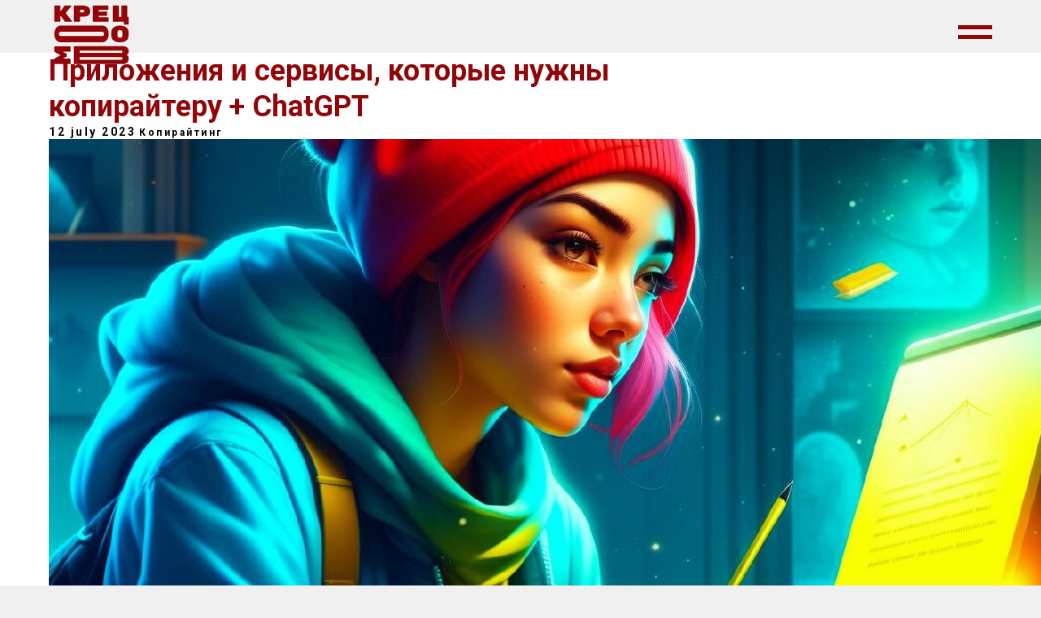

--- FILE ---
content_type: text/html; charset=UTF-8
request_url: https://mokretsov.by/tpost/ksbtlpm111-prilozheniya-i-servisi-kotorie-nuzhni-ko
body_size: 31079
content:
<!DOCTYPE html> <html lang="ru"> <head> <meta charset="utf-8" /> <meta http-equiv="Content-Type" content="text/html; charset=utf-8" /> <meta name="viewport" content="width=device-width, initial-scale=1.0" /> <meta name="yandex-verification" content="94711157e81de23c" /> <!--metatextblock-->
    <title>Приложения и сервисы, которые нужны копирайтеру + ChatGPT - Мастер-копирайтер Михаил Мокрецов</title>
    <meta name="description" content="5 приложений, без которых профессиональному копирайтеру будет  работать туго! БОНУС: как пользоваться чатом джипити 4.0 из Беларуси#nbsp; бесплатно и без VPN!">
    <meta name="keywords" content="курсы копирайтера, копирайтер, копирайтинг, копирайтинг в беларуси, копирайтер курсы минск, копирайтер обучение, копирайтер обучение с нуля,">
    <meta name="robots" content="index, follow" />

    <meta property="og:title" content="Приложения и сервисы, которые нужны копирайтеру + ChatGPT" />
    <meta property="og:description" content="5 приложений, без которых профессиональному копирайтеру будет  работать туго! БОНУС: как пользоваться чатом джипити 4.0 из Беларуси#nbsp; бесплатно и без VPN!" />
    <meta property="og:type" content="website" />
    <meta property="og:url" content="https://mokretsov.by/tpost/ksbtlpm111-prilozheniya-i-servisi-kotorie-nuzhni-ko" />
    <meta property="og:image" content="https://static.tildacdn.com/tild3433-3863-4735-b665-343732646135/photo_2023-07-12_17-.jpg" />

    <link rel="canonical" href="https://mokretsov.by/tpost/ksbtlpm111-prilozheniya-i-servisi-kotorie-nuzhni-ko" />
    <link rel="alternate" type="application/rss+xml" title="Блог" href="https://mokretsov.by/rss-feed-363839587341.xml" />
    <link rel="amphtml" href="https://mokretsov.by/tpost/ksbtlpm111-prilozheniya-i-servisi-kotorie-nuzhni-ko?amp=true">

<!--/metatextblock--> <meta name="format-detection" content="telephone=no" /> <meta http-equiv="x-dns-prefetch-control" content="on"> <link rel="dns-prefetch" href="https://ws.tildacdn.com"> <link rel="dns-prefetch" href="https://static.tildacdn.biz"> <link rel="shortcut icon" href="https://static.tildacdn.biz/tild3330-3763-4633-b139-396237373531/favicon.ico" type="image/x-icon" /> <link rel="apple-touch-icon" href="https://static.tildacdn.biz/tild3832-3534-4866-a234-353436333162/Group_12.png"> <link rel="apple-touch-icon" sizes="76x76" href="https://static.tildacdn.biz/tild3832-3534-4866-a234-353436333162/Group_12.png"> <link rel="apple-touch-icon" sizes="152x152" href="https://static.tildacdn.biz/tild3832-3534-4866-a234-353436333162/Group_12.png"> <link rel="apple-touch-startup-image" href="https://static.tildacdn.biz/tild3832-3534-4866-a234-353436333162/Group_12.png"> <meta name="msapplication-TileColor" content="#fcfaef"> <meta name="msapplication-TileImage" content="https://static.tildacdn.biz/tild6463-3564-4631-b936-366132376162/Group_12.png"> <!-- Assets --><script src="https://static.tildacdn.com/js/jquery-1.10.2.min.js" charset="utf-8"></script> <script src="https://neo.tildacdn.com/js/tilda-fallback-1.0.min.js" async charset="utf-8"></script> <link rel="stylesheet" href="https://static.tildacdn.biz/css/tilda-grid-3.0.min.css" type="text/css" media="all" onerror="this.loaderr='y';"/> <link rel="stylesheet" href="https://static.tildacdn.biz/ws/project150543/tilda-blocks-page10298749.min.css?t=1758109495" type="text/css" media="all" onerror="this.loaderr='y';" /><link rel="stylesheet" href="https://static.tildacdn.biz/ws/project150543/tilda-blocks-page42553226.min.css?t=1768270741" type="text/css" media="all" onerror="this.loaderr='y';" /><link rel="stylesheet" href="https://static.tildacdn.biz/ws/project150543/tilda-blocks-page42553270.min.css?t=1768270741" type="text/css" media="all" onerror="this.loaderr='y';" /> <link rel="preconnect" href="https://fonts.gstatic.com"> <link href="https://fonts.googleapis.com/css2?family=Roboto:wght@300;400;500;700&subset=latin,cyrillic" rel="stylesheet"> <link rel="stylesheet" href="https://static.tildacdn.biz/css/tilda-animation-2.0.min.css" type="text/css" media="all" onerror="this.loaderr='y';" /> <link rel="stylesheet" href="https://static.tildacdn.biz/css/tilda-popup-1.1.min.css" type="text/css" media="print" onload="this.media='all';" onerror="this.loaderr='y';" /> <noscript><link rel="stylesheet" href="https://static.tildacdn.biz/css/tilda-popup-1.1.min.css" type="text/css" media="all" /></noscript> <link rel="stylesheet" href="https://static.tildacdn.biz/css/tilda-forms-1.0.min.css" type="text/css" media="all" onerror="this.loaderr='y';" /> <link rel="stylesheet" href="https://static.tildacdn.biz/css/tilda-feed-1.1.min.css" type="text/css" media="all" /><link rel="stylesheet" href="https://static.tildacdn.biz/css/tilda-menusub-1.0.min.css" type="text/css" media="all" /> <link rel="stylesheet" href="https://static.tildacdn.biz/css/tilda-slds-1.4.min.css" type="text/css" media="print" onload="this.media='all';" onerror="this.loaderr='y';" /> <noscript><link rel="stylesheet" href="https://static.tildacdn.biz/css/tilda-slds-1.4.min.css" type="text/css" media="all" /></noscript> <script nomodule src="https://static.tildacdn.biz/js/tilda-polyfill-1.0.min.js" charset="utf-8"></script> <script type="text/javascript">function t_onReady(func) {if(document.readyState!='loading') {func();} else {document.addEventListener('DOMContentLoaded',func);}}
function t_onFuncLoad(funcName,okFunc,time) {if(typeof window[funcName]==='function') {okFunc();} else {setTimeout(function() {t_onFuncLoad(funcName,okFunc,time);},(time||100));}}function t_throttle(fn,threshhold,scope) {return function() {fn.apply(scope||this,arguments);};}function t396_initialScale(t){var e=document.getElementById("rec"+t);if(e){var i=e.querySelector(".t396__artboard");if(i){window.tn_scale_initial_window_width||(window.tn_scale_initial_window_width=document.documentElement.clientWidth);var a=window.tn_scale_initial_window_width,r=[],n,l=i.getAttribute("data-artboard-screens");if(l){l=l.split(",");for(var o=0;o<l.length;o++)r[o]=parseInt(l[o],10)}else r=[320,480,640,960,1200];for(var o=0;o<r.length;o++){var d=r[o];a>=d&&(n=d)}var _="edit"===window.allrecords.getAttribute("data-tilda-mode"),c="center"===t396_getFieldValue(i,"valign",n,r),s="grid"===t396_getFieldValue(i,"upscale",n,r),w=t396_getFieldValue(i,"height_vh",n,r),g=t396_getFieldValue(i,"height",n,r),u=!!window.opr&&!!window.opr.addons||!!window.opera||-1!==navigator.userAgent.indexOf(" OPR/");if(!_&&c&&!s&&!w&&g&&!u){var h=parseFloat((a/n).toFixed(3)),f=[i,i.querySelector(".t396__carrier"),i.querySelector(".t396__filter")],v=Math.floor(parseInt(g,10)*h)+"px",p;i.style.setProperty("--initial-scale-height",v);for(var o=0;o<f.length;o++)f[o].style.setProperty("height","var(--initial-scale-height)");t396_scaleInitial__getElementsToScale(i).forEach((function(t){t.style.zoom=h}))}}}}function t396_scaleInitial__getElementsToScale(t){return t?Array.prototype.slice.call(t.children).filter((function(t){return t&&(t.classList.contains("t396__elem")||t.classList.contains("t396__group"))})):[]}function t396_getFieldValue(t,e,i,a){var r,n=a[a.length-1];if(!(r=i===n?t.getAttribute("data-artboard-"+e):t.getAttribute("data-artboard-"+e+"-res-"+i)))for(var l=0;l<a.length;l++){var o=a[l];if(!(o<=i)&&(r=o===n?t.getAttribute("data-artboard-"+e):t.getAttribute("data-artboard-"+e+"-res-"+o)))break}return r}window.TN_SCALE_INITIAL_VER="1.0",window.tn_scale_initial_window_width=null;</script> <script src="https://static.tildacdn.biz/js/jquery-1.10.2.min.js" charset="utf-8" onerror="this.loaderr='y';"></script> <script src="https://static.tildacdn.biz/js/tilda-scripts-3.0.min.js" charset="utf-8" defer onerror="this.loaderr='y';"></script> <script src="https://static.tildacdn.biz/ws/project150543/tilda-blocks-page10298749.min.js?t=1758109495" charset="utf-8" onerror="this.loaderr='y';"></script><script src="https://static.tildacdn.biz/ws/project150543/tilda-blocks-page42553226.min.js?t=1768270741" onerror="this.loaderr='y';"></script><script src="https://static.tildacdn.biz/ws/project150543/tilda-blocks-page42553270.min.js?t=1768270741" onerror="this.loaderr='y';"></script> <script src="https://static.tildacdn.biz/js/tilda-lazyload-1.0.min.js" charset="utf-8" async onerror="this.loaderr='y';"></script> <script src="https://static.tildacdn.biz/js/tilda-animation-2.0.min.js" charset="utf-8" async onerror="this.loaderr='y';"></script> <script src="https://static.tildacdn.biz/js/tilda-zero-1.1.min.js" charset="utf-8" async onerror="this.loaderr='y';"></script> <script src="https://static.tildacdn.biz/js/tilda-popup-1.0.min.js" charset="utf-8" async onerror="this.loaderr='y';"></script> <script src="https://static.tildacdn.biz/js/tilda-forms-1.0.min.js" charset="utf-8" async onerror="this.loaderr='y';"></script> <script src="https://static.tildacdn.biz/js/tilda-feed-1.1.min.js" charset="utf-8"></script><script src="https://static.tildacdn.biz/js/tilda-zero-fixed-1.0.min.js" charset="utf-8"></script><script src="https://static.tildacdn.biz/js/tilda-zero-gallery-1.0.min.js" charset="utf-8"></script><script src="https://static.tildacdn.biz/js/tilda-zero-tooltip-1.0.min.js" charset="utf-8"></script><script src="https://static.tildacdn.biz/js/tilda-zero-video-1.0.min.js" charset="utf-8"></script><script src="https://static.tildacdn.biz/js/tilda-menusub-1.0.min.js" charset="utf-8"></script><script src="https://static.tildacdn.biz/js/tilda-menu-1.0.min.js" charset="utf-8"></script><script src="https://static.tildacdn.biz/js/tilda-submenublocks-1.0.min.js" charset="utf-8"></script><script src="https://static.tildacdn.biz/js/tilda-map-1.0.min.js" charset="utf-8"></script><script src="https://static.tildacdn.biz/js/tilda-vote-1.1.min.js" charset="utf-8"></script> <script src="https://static.tildacdn.biz/js/tilda-slds-1.4.min.js" charset="utf-8" async onerror="this.loaderr='y';"></script> <script src="https://static.tildacdn.biz/js/hammer.min.js" charset="utf-8" async onerror="this.loaderr='y';"></script> <script src="https://static.tildacdn.biz/js/tilda-zero-forms-1.0.min.js" charset="utf-8" async onerror="this.loaderr='y';"></script> <script src="https://static.tildacdn.biz/js/tilda-animation-ext-1.0.min.js" charset="utf-8" async onerror="this.loaderr='y';"></script> <script src="https://static.tildacdn.biz/js/tilda-animation-sbs-1.0.min.js" charset="utf-8" async onerror="this.loaderr='y';"></script> <script src="https://static.tildacdn.biz/js/tilda-zero-scale-1.0.min.js" charset="utf-8" async onerror="this.loaderr='y';"></script> <script src="https://static.tildacdn.biz/js/tilda-events-1.0.min.js" charset="utf-8" async onerror="this.loaderr='y';"></script> <!-- nominify begin --><!-- Google tag (gtag.js) --> <script async src="https://www.googletagmanager.com/gtag/js?id=UA-186055882-1"></script> <script>
  window.dataLayer = window.dataLayer || [];
  function gtag(){dataLayer.push(arguments);}
  gtag('js', new Date());

  gtag('config', 'UA-186055882-1');
</script> <!-- Google tag (gtag.js) --> <script async src="https://www.googletagmanager.com/gtag/js?id=AW-454377966"></script> <script>
  window.dataLayer = window.dataLayer || [];
  function gtag(){dataLayer.push(arguments);}
  gtag('js', new Date());

  gtag('config', 'AW-454377966');
</script> <!-- Yandex.Metrika counter --> <script type="text/javascript" >
   (function(m,e,t,r,i,k,a){m[i]=m[i]||function(){(m[i].a=m[i].a||[]).push(arguments)};
   m[i].l=1*new Date();
   for (var j = 0; j < document.scripts.length; j++) {if (document.scripts[j].src === r) { return; }}
   k=e.createElement(t),a=e.getElementsByTagName(t)[0],k.async=1,k.src=r,a.parentNode.insertBefore(k,a)})
   (window, document, "script", "https://mc.yandex.ru/metrika/tag.js", "ym");

   ym(71110645, "init", {
        clickmap:true,
        trackLinks:true,
        accurateTrackBounce:true,
        webvisor:true
   });
</script> <noscript><div><img src="https://mc.yandex.ru/watch/71110645" style="position:absolute; left:-9999px;" alt="" /></div></noscript> <!-- /Yandex.Metrika counter --> <!-- Google tag (gtag.js) --> <script async src="https://www.googletagmanager.com/gtag/js?id=AW-400431249"></script> <script>
  window.dataLayer = window.dataLayer || [];
  function gtag(){dataLayer.push(arguments);}
  gtag('js', new Date());

  gtag('config', 'AW-400431249');
</script> <meta name="mailru-domain" content="fqw9HzxvBTXPBDOu" /> <!-- nominify end --><script type="text/javascript">window.dataLayer=window.dataLayer||[];</script> <!-- Google Tag Manager --> <script type="text/javascript">(function(w,d,s,l,i){w[l]=w[l]||[];w[l].push({'gtm.start':new Date().getTime(),event:'gtm.js'});var f=d.getElementsByTagName(s)[0],j=d.createElement(s),dl=l!='dataLayer'?'&l='+l:'';j.async=true;j.src='https://www.googletagmanager.com/gtm.js?id='+i+dl;f.parentNode.insertBefore(j,f);})(window,document,'script','dataLayer','GTM-52J7ZZ45');</script> <!-- End Google Tag Manager --> <script type="text/javascript">(function() {if((/bot|google|yandex|baidu|bing|msn|duckduckbot|teoma|slurp|crawler|spider|robot|crawling|facebook/i.test(navigator.userAgent))===false&&typeof(sessionStorage)!='undefined'&&sessionStorage.getItem('visited')!=='y'&&document.visibilityState){var style=document.createElement('style');style.type='text/css';style.innerHTML='@media screen and (min-width: 980px) {.t-records {opacity: 0;}.t-records_animated {-webkit-transition: opacity ease-in-out .2s;-moz-transition: opacity ease-in-out .2s;-o-transition: opacity ease-in-out .2s;transition: opacity ease-in-out .2s;}.t-records.t-records_visible {opacity: 1;}}';document.getElementsByTagName('head')[0].appendChild(style);function t_setvisRecs(){var alr=document.querySelectorAll('.t-records');Array.prototype.forEach.call(alr,function(el) {el.classList.add("t-records_animated");});setTimeout(function() {Array.prototype.forEach.call(alr,function(el) {el.classList.add("t-records_visible");});sessionStorage.setItem("visited","y");},400);}
document.addEventListener('DOMContentLoaded',t_setvisRecs);}})();</script></head> <body class="t-body" style="margin:0;"> <!--allrecords--> <div id="allrecords" class="t-records" data-post-page="y" data-hook="blocks-collection-content-node" data-tilda-project-id="150543" data-tilda-page-id="10298749" data-tilda-formskey="386fa55965fcad12a3803ccc11bc4a83" data-tilda-stat-scroll="yes" data-tilda-lazy="yes" data-tilda-root-zone="biz" data-tilda-project-headcode="yes" data-tilda-project-country="BY">

<!-- POST START -->

<!--header-->
<div id="t-header" class="t-records" data-hook="blocks-collection-content-node" data-tilda-project-id="150543" data-tilda-page-id="42553226" data-tilda-page-alias="header" data-tilda-formskey="386fa55965fcad12a3803ccc11bc4a83" data-tilda-stat-scroll="yes" data-tilda-lazy="yes" data-tilda-root-zone="one"  data-tilda-project-headcode="yes"     data-tilda-project-country="BY">

    <div id="rec688108734" class="r t-rec" style=" " data-animationappear="off" data-record-type="309"    >
	
	


	<!-- T280 -->


<div id="nav688108734marker"></div>
<div id="nav688108734"  class="t280 " data-menu="yes" data-appearoffset=""    >
	<div class="t280__container t280__big t280__positionfixed" style="">
		<div class="t280__container__bg" style="background-color: rgba(252,250,239,0.0);" data-bgcolor-hex="#fcfaef" data-bgcolor-rgba="rgba(252,250,239,0.0)" data-navmarker="nav688108734marker" data-appearoffset="" data-bgopacity="0.0"  data-bgcolor-rgba-afterscroll="rgba(252,250,239,1)" data-bgopacity2="1" data-menushadow="" data-menushadow-css=""></div>
		<div class="t280__menu__content t280__col-12">
			<div class="t280__logo__container" style="min-height:80px;">
									<div class="t280__logo__content">
												<a class="t280__logo" href="https://mokretsov.by" >
																					<img class="t280__logo__img" 
									src="https://static.tildacdn.com/tild3536-3063-4539-b239-343363386662/Group_11.svg" 
									imgfield="img" 
									style="height: 80px;"
									 alt="Sitename"
									>
																			</a>
											</div>
							</div>
						
<button type="button" 
    class="t-menuburger t-menuburger_fourth t-menuburger__big" 
    aria-label="Navigation menu" 
    aria-expanded="false">
	<span style="background-color:#920609;"></span>
	<span style="background-color:#920609;"></span>
	<span style="background-color:#920609;"></span>
	<span style="background-color:#920609;"></span>
</button>


<script>
function t_menuburger_init(recid) {
	var rec = document.querySelector('#rec' + recid);
	if (!rec) return;
    var burger = rec.querySelector('.t-menuburger');
	if (!burger) return;
    var isSecondStyle = burger.classList.contains('t-menuburger_second');
    if (isSecondStyle && !window.isMobile && !('ontouchend' in document)) {
        burger.addEventListener('mouseenter', function() {
            if (burger.classList.contains('t-menuburger-opened')) return;
            burger.classList.remove('t-menuburger-unhovered');
            burger.classList.add('t-menuburger-hovered');
        });
        burger.addEventListener('mouseleave', function() {
            if (burger.classList.contains('t-menuburger-opened')) return;
            burger.classList.remove('t-menuburger-hovered');
            burger.classList.add('t-menuburger-unhovered');
            setTimeout(function() {
                burger.classList.remove('t-menuburger-unhovered');
            }, 300);
        });
    }

    burger.addEventListener('click', function() {
        if (!burger.closest('.tmenu-mobile') &&
            !burger.closest('.t450__burger_container') &&
            !burger.closest('.t466__container') &&
            !burger.closest('.t204__burger') &&
			!burger.closest('.t199__js__menu-toggler')) {
                burger.classList.toggle('t-menuburger-opened');
                burger.classList.remove('t-menuburger-unhovered');
            }
    });

    var menu = rec.querySelector('[data-menu="yes"]');
    if (!menu) return;
    var menuLinks = menu.querySelectorAll('.t-menu__link-item');
	var submenuClassList = ['t978__menu-link_hook', 't978__tm-link', 't966__tm-link', 't794__tm-link', 't-menusub__target-link'];
    Array.prototype.forEach.call(menuLinks, function (link) {
        link.addEventListener('click', function () {
			var isSubmenuHook = submenuClassList.some(function (submenuClass) {
				return link.classList.contains(submenuClass);
			});
			if (isSubmenuHook) return;
            burger.classList.remove('t-menuburger-opened');
        });
    });

	menu.addEventListener('clickedAnchorInTooltipMenu', function () {
		burger.classList.remove('t-menuburger-opened');
	});
}
t_onReady(function() {
	t_onFuncLoad('t_menuburger_init', function(){t_menuburger_init('688108734');});
});
</script>


<style>
.t-menuburger {
    position: relative;
    flex-shrink: 0;
    width: 28px;
    height: 20px;
    padding: 0;
    border: none;
    background-color: transparent;
    outline: none;
    -webkit-transform: rotate(0deg);
    transform: rotate(0deg);
    transition: transform .5s ease-in-out;
    cursor: pointer;
    z-index: 999;
}

/*---menu burger lines---*/
.t-menuburger span {
    display: block;
    position: absolute;
    width: 100%;
    opacity: 1;
    left: 0;
    -webkit-transform: rotate(0deg);
    transform: rotate(0deg);
    transition: .25s ease-in-out;
    height: 3px;
    background-color: #000;
}
.t-menuburger span:nth-child(1) {
    top: 0px;
}
.t-menuburger span:nth-child(2),
.t-menuburger span:nth-child(3) {
    top: 8px;
}
.t-menuburger span:nth-child(4) {
    top: 16px;
}

/*menu burger big*/
.t-menuburger__big {
    width: 42px;
    height: 32px;
}
.t-menuburger__big span {
    height: 5px;
}
.t-menuburger__big span:nth-child(2),
.t-menuburger__big span:nth-child(3) {
    top: 13px;
}
.t-menuburger__big span:nth-child(4) {
    top: 26px;
}

/*menu burger small*/
.t-menuburger__small {
    width: 22px;
    height: 14px;
}
.t-menuburger__small span {
    height: 2px;
}
.t-menuburger__small span:nth-child(2),
.t-menuburger__small span:nth-child(3) {
    top: 6px;
}
.t-menuburger__small span:nth-child(4) {
    top: 12px;
}

/*menu burger opened*/
.t-menuburger-opened span:nth-child(1) {
    top: 8px;
    width: 0%;
    left: 50%;
}
.t-menuburger-opened span:nth-child(2) {
    -webkit-transform: rotate(45deg);
    transform: rotate(45deg);
}
.t-menuburger-opened span:nth-child(3) {
    -webkit-transform: rotate(-45deg);
    transform: rotate(-45deg);
}
.t-menuburger-opened span:nth-child(4) {
    top: 8px;
    width: 0%;
    left: 50%;
}
.t-menuburger-opened.t-menuburger__big span:nth-child(1) {
    top: 6px;
}
.t-menuburger-opened.t-menuburger__big span:nth-child(4) {
    top: 18px;
}
.t-menuburger-opened.t-menuburger__small span:nth-child(1),
.t-menuburger-opened.t-menuburger__small span:nth-child(4) {
    top: 6px;
}

/*---menu burger first style---*/
@media (hover), (min-width:0\0) {
    .t-menuburger_first:hover span:nth-child(1) {
        transform: translateY(1px);
    }
    .t-menuburger_first:hover span:nth-child(4) {
        transform: translateY(-1px);
    }
    .t-menuburger_first.t-menuburger__big:hover span:nth-child(1) {
        transform: translateY(3px);
    }
    .t-menuburger_first.t-menuburger__big:hover span:nth-child(4) {
        transform: translateY(-3px);
    }
}

/*---menu burger second style---*/
.t-menuburger_second span:nth-child(2),
.t-menuburger_second span:nth-child(3) {
    width: 80%;
    left: 20%;
    right: 0;
}
@media (hover), (min-width:0\0) {
    .t-menuburger_second.t-menuburger-hovered span:nth-child(2),
    .t-menuburger_second.t-menuburger-hovered span:nth-child(3) {
        animation: t-menuburger-anim 0.3s ease-out normal forwards;
    }
    .t-menuburger_second.t-menuburger-unhovered span:nth-child(2),
    .t-menuburger_second.t-menuburger-unhovered span:nth-child(3) {
        animation: t-menuburger-anim2 0.3s ease-out normal forwards;
    }
}

.t-menuburger_second.t-menuburger-opened span:nth-child(2),
.t-menuburger_second.t-menuburger-opened span:nth-child(3){
    left: 0;
    right: 0;
    width: 100%!important;
}

/*---menu burger third style---*/
.t-menuburger_third span:nth-child(4) {
    width: 70%;
    left: unset;
    right: 0;
}
@media (hover), (min-width:0\0) {
    .t-menuburger_third:not(.t-menuburger-opened):hover span:nth-child(4) {
        width: 100%;
    }
}
.t-menuburger_third.t-menuburger-opened span:nth-child(4) {
    width: 0!important;
    right: 50%;
}

/*---menu burger fourth style---*/
.t-menuburger_fourth {
	height: 12px;
}
.t-menuburger_fourth.t-menuburger__small {
	height: 8px;
}
.t-menuburger_fourth.t-menuburger__big {
	height: 18px;
}
.t-menuburger_fourth span:nth-child(2),
.t-menuburger_fourth span:nth-child(3) {
    top: 4px;
    opacity: 0;
}
.t-menuburger_fourth span:nth-child(4) {
    top: 8px;
}
.t-menuburger_fourth.t-menuburger__small span:nth-child(2),
.t-menuburger_fourth.t-menuburger__small span:nth-child(3) {
    top: 3px;
}
.t-menuburger_fourth.t-menuburger__small span:nth-child(4) {
    top: 6px;
}
.t-menuburger_fourth.t-menuburger__small span:nth-child(2),
.t-menuburger_fourth.t-menuburger__small span:nth-child(3) {
    top: 3px;
}
.t-menuburger_fourth.t-menuburger__small span:nth-child(4) {
    top: 6px;
}
.t-menuburger_fourth.t-menuburger__big span:nth-child(2),
.t-menuburger_fourth.t-menuburger__big span:nth-child(3) {
    top: 6px;
}
.t-menuburger_fourth.t-menuburger__big span:nth-child(4) {
    top: 12px;
}
@media (hover), (min-width:0\0) {
    .t-menuburger_fourth:not(.t-menuburger-opened):hover span:nth-child(1) {
        transform: translateY(1px);
    }
    .t-menuburger_fourth:not(.t-menuburger-opened):hover span:nth-child(4) {
        transform: translateY(-1px);
    }
    .t-menuburger_fourth.t-menuburger__big:not(.t-menuburger-opened):hover span:nth-child(1) {
        transform: translateY(3px);
    }
    .t-menuburger_fourth.t-menuburger__big:not(.t-menuburger-opened):hover span:nth-child(4) {
        transform: translateY(-3px);
    }
}
.t-menuburger_fourth.t-menuburger-opened span:nth-child(1),
.t-menuburger_fourth.t-menuburger-opened span:nth-child(4) {
    top: 4px;
}
.t-menuburger_fourth.t-menuburger-opened span:nth-child(2),
.t-menuburger_fourth.t-menuburger-opened span:nth-child(3) {
    opacity: 1;
}

/*---menu burger animations---*/
@keyframes t-menuburger-anim {
    0% {
        width: 80%;
        left: 20%;
        right: 0;
    }

    50% {
        width: 100%;
        left: 0;
        right: 0;
    }

    100% {
        width: 80%;
        left: 0;
        right: 20%;

    }
}
@keyframes t-menuburger-anim2 {
    0% {
        width: 80%;
        left: 0;
    }

    50% {
        width: 100%;
        right: 0;
        left: 0;
    }

    100% {
        width: 80%;
        left: 20%;
        right: 0;
    }
}
</style>		</div>
	</div>

	<div class="t280__menu__wrapper ">
		<div class="t280__menu__bg" style="background-color:#f2efdc; opacity:1;"></div>
		<div class="t280__menu__container">
			<nav class="t280__menu t-width t-width_6">
			    <ul role="list" class="t280__list t-menu__list">
																																		<li class="t280__menu__item">
							    <a class="t280__menu__link t-title t-title_xl t-menu__link-item" 
									href="https://mokretsov.by/#about_me"
									 
																		 
																		data-menu-submenu-hook="" 
								>
									Обо мне
								</a>
							</li>
																												<li class="t280__menu__item">
							    <a class="t280__menu__link t-title t-title_xl t-menu__link-item" 
									href="https://mokretsov.by/#tariff"
									 
																		 
																		data-menu-submenu-hook="" 
								>
									Услуги
								</a>
							</li>
																												<li class="t280__menu__item">
							    <a class="t280__menu__link t-title t-title_xl t-menu__link-item" 
									href="https://mokretsov.by/#partner"
									 
																		 
																		data-menu-submenu-hook="" 
								>
									Партнеры
								</a>
							</li>
																												<li class="t280__menu__item">
							    <a class="t280__menu__link t-title t-title_xl t-menu__link-item" 
									href="https://mokretsov.by/#blog"
									 
																		 
																		data-menu-submenu-hook="" 
								>
									Мой блог
								</a>
							</li>
																												<li class="t280__menu__item">
							    <a class="t280__menu__link t-title t-title_xl t-menu__link-item" 
									href="https://mokretsov.by/#cooperation"
									 
																		 
																		data-menu-submenu-hook="" 
								>
									Условия сотрудичетва
								</a>
							</li>
																												<li class="t280__menu__item">
							    <a class="t280__menu__link t-title t-title_xl t-menu__link-item" 
									href="https://mokretsov.by/#portfolio"
									 
																		 
																		data-menu-submenu-hook="" 
								>
									Портфолио
								</a>
							</li>
																												<li class="t280__menu__item">
							    <a class="t280__menu__link t-title t-title_xl t-menu__link-item" 
									href="tel:+375445728521"
									 
																		 
																		data-menu-submenu-hook="" 
								>
									+375 (44) 572-85-21
								</a>
							</li>
																																</ul>
			</nav>

							<div class="t280__bottom t-width t-width_6">
															
  

	
  

<div class="t-sociallinks">
  <ul role="list" class="t-sociallinks__wrapper" aria-label="Social media links">

    <!-- new soclinks --><li class="t-sociallinks__item t-sociallinks__item_phone"><a  href="tel:+375445728521" target="_blank" rel="nofollow" aria-label="Телефон" title="Телефон" style="width: 30px; height: 30px;"><svg class="t-sociallinks__svg" role="presentation" width=30px height=30px viewBox="0 0 100 100" fill="none"
  xmlns="http://www.w3.org/2000/svg">
            <path fill-rule="evenodd" clip-rule="evenodd"
        d="M50 100C77.6142 100 100 77.6142 100 50C100 22.3858 77.6142 0 50 0C22.3858 0 0 22.3858 0 50C0 77.6142 22.3858 100 50 100ZM50.0089 29H51.618C56.4915 29.0061 61.1633 30.9461 64.6073 34.3938C68.0512 37.8415 69.9856 42.5151 69.9856 47.3879V48.9968C69.9338 49.5699 69.6689 50.1027 69.2433 50.49C68.8177 50.8772 68.2623 51.0908 67.6868 51.0884H67.5029C66.8966 51.0358 66.3359 50.745 65.9437 50.2796C65.5516 49.8143 65.36 49.2124 65.4109 48.6061V47.3879C65.4109 43.7303 63.9578 40.2225 61.3711 37.6362C58.7844 35.0499 55.2761 33.597 51.618 33.597H50.3997C49.79 33.6488 49.1847 33.4563 48.7169 33.0619C48.2492 32.6675 47.9573 32.1035 47.9054 31.4939C47.8536 30.8843 48.0461 30.279 48.4406 29.8114C48.835 29.3437 49.3992 29.0518 50.0089 29ZM56.889 49.0132C56.4579 48.5821 56.2157 47.9975 56.2157 47.3879C56.2157 46.1687 55.7313 44.9994 54.869 44.1373C54.0068 43.2752 52.8374 42.7909 51.618 42.7909C51.0083 42.7909 50.4236 42.5488 49.9925 42.1177C49.5614 41.6867 49.3192 41.102 49.3192 40.4924C49.3192 39.8828 49.5614 39.2982 49.9925 38.8672C50.4236 38.4361 51.0083 38.1939 51.618 38.1939C54.0568 38.1939 56.3956 39.1626 58.1201 40.8868C59.8445 42.611 60.8133 44.9495 60.8133 47.3879C60.8133 47.9975 60.5711 48.5821 60.14 49.0132C59.7089 49.4442 59.1242 49.6864 58.5145 49.6864C57.9048 49.6864 57.3201 49.4442 56.889 49.0132ZM66.4011 69.0663L66.401 69.0846C66.3999 69.5725 66.2967 70.0547 66.0981 70.5003C65.8998 70.9451 65.611 71.3435 65.2499 71.67C64.8674 72.0182 64.4123 72.2771 63.9176 72.428C63.4516 72.5702 62.9613 72.6132 62.4782 72.5546C58.2475 72.53 53.4102 70.5344 49.1802 68.1761C44.8871 65.7827 41.0444 62.915 38.8019 60.9903L38.7681 60.9613L38.7367 60.9299C32.3303 54.5198 28.2175 46.1735 27.0362 37.186C26.9623 36.6765 27.0018 36.157 27.1519 35.6645C27.3027 35.1695 27.5615 34.7142 27.9094 34.3314C28.2397 33.9658 28.6436 33.6742 29.0944 33.4757C29.5447 33.2775 30.0316 33.1766 30.5234 33.1796H37.4967C38.299 33.1636 39.0826 33.4244 39.7156 33.9184C40.3527 34.4156 40.7979 35.1184 40.9754 35.9071L41.0038 36.0335V36.1631C41.0038 36.4901 41.0787 36.795 41.1847 37.2268C41.2275 37.4012 41.2755 37.5965 41.3256 37.8221L41.326 37.8238C41.583 38.9896 41.925 40.1351 42.3491 41.251L42.7322 42.259L38.4899 44.26L38.4846 44.2625C38.204 44.3914 37.986 44.6263 37.8784 44.9157L37.8716 44.934L37.8642 44.952C37.7476 45.236 37.7476 45.5545 37.8642 45.8385L37.9144 45.9608L37.9359 46.0912C38.0802 46.9648 38.5603 48.0981 39.4062 49.4169C40.243 50.7215 41.3964 52.1437 42.808 53.5872C45.6206 56.4634 49.3981 59.3625 53.5798 61.5387C53.8533 61.6395 54.1552 61.6343 54.4257 61.5231L54.4437 61.5157L54.462 61.5089C54.7501 61.4016 54.9842 61.1848 55.1133 60.9057L55.1148 60.9023L57.0232 56.6591L58.0397 57.03C59.1934 57.4509 60.3737 57.7947 61.5729 58.0592L61.5785 58.0605L61.5841 58.0618C62.152 58.1929 62.7727 58.3042 63.3802 58.3942L63.4231 58.4006L63.4654 58.4101C64.2537 58.5877 64.956 59.0332 65.453 59.6706C65.9429 60.2991 66.2033 61.0758 66.1916 61.8721L66.4011 69.0663Z"
        fill="#000000" />
      </svg></a></li>&nbsp;<li class="t-sociallinks__item t-sociallinks__item_email"><a  href="mailto:manager@mokretsov.by" target="_blank" rel="nofollow" aria-label="Email" title="Email" style="width: 30px; height: 30px;"><svg class="t-sociallinks__svg" role="presentation" width=30px height=30px viewBox="0 0 100 100" fill="none" xmlns="http://www.w3.org/2000/svg">
  <path fill-rule="evenodd" clip-rule="evenodd" d="M50 100C77.6142 100 100 77.6142 100 50C100 22.3858 77.6142 0 50 0C22.3858 0 0 22.3858 0 50C0 77.6142 22.3858 100 50 100ZM51.8276 49.2076L74.191 33.6901C73.4347 32.6649 72.2183 32 70.8466 32H29.1534C27.8336 32 26.6576 32.6156 25.8968 33.5752L47.5881 49.172C48.8512 50.0802 50.5494 50.0945 51.8276 49.2076ZM75 63.6709V37.6286L53.4668 52.57C51.1883 54.151 48.1611 54.1256 45.9095 52.5066L25 37.4719V63.6709C25 65.9648 26.8595 67.8243 29.1534 67.8243H70.8466C73.1405 67.8243 75 65.9648 75 63.6709Z" fill="#000000"/>
</svg></a></li>&nbsp;<li class="t-sociallinks__item t-sociallinks__item_viber"><a  href="viber://chat?number=%2B375445728521" target="_blank" rel="nofollow" aria-label="Viber" title="Viber" style="width: 30px; height: 30px;"><svg class="t-sociallinks__svg" role="presentation" width=30px height=30px viewBox="0 0 100 100" fill="none"
  xmlns="http://www.w3.org/2000/svg">
            <path fill-rule="evenodd" clip-rule="evenodd"
        d="M50 100c27.614 0 50-22.386 50-50S77.614 0 50 0 0 22.386 0 50s22.386 50 50 50Zm19.546-71.18c-1.304-1.184-6.932-4.72-18.674-4.772 0 0-13.905-.913-20.655 5.2-3.757 3.71-5.022 9.226-5.161 15.957l-.016.691c-.156 6.885-.433 19.013 11.47 22.32l-.053 10.386c0 .587.093.988.428 1.071.241.059.602-.066.91-.372 1.968-1.978 8.271-9.582 8.271-9.582 8.457.553 15.186-1.117 15.91-1.354.17-.054.415-.111.72-.183 2.752-.641 10.37-2.417 11.776-13.773 1.613-13.003-.594-21.88-4.926-25.589ZM48.664 31.51a.908.908 0 0 1 .914-.901c4.585.032 8.468 1.56 11.584 4.597 3.146 3.067 4.696 7.24 4.736 12.404a.908.908 0 1 1-1.815.013c-.037-4.79-1.461-8.458-4.188-11.117-2.757-2.688-6.18-4.053-10.33-4.082a.908.908 0 0 1-.9-.914Zm2.374 2.932a1.15 1.15 0 1 0-.168 2.294c2.918.213 5.067 1.184 6.597 2.854 1.541 1.684 2.304 3.784 2.248 6.389a1.15 1.15 0 0 0 2.3.05c.067-3.133-.87-5.826-2.851-7.992-2.01-2.193-4.758-3.349-8.126-3.595Zm1.156 4.454a.908.908 0 1 0-.095 1.812c1.335.07 2.223.458 2.8 1.054.58.6.964 1.535 1.033 2.936a.908.908 0 0 0 1.813-.09c-.083-1.677-.558-3.09-1.542-4.108-.987-1.021-2.368-1.519-4.009-1.604Zm1.805 15.633c-.594.732-1.698.64-1.698.64-8.066-2.06-10.224-10.23-10.224-10.23s-.097-1.104.638-1.698l1.458-1.158c.722-.557 1.183-1.908.448-3.228a34.125 34.125 0 0 0-1.839-2.881c-.641-.877-2.136-2.671-2.142-2.677-.72-.85-1.78-1.048-2.898-.466a.045.045 0 0 0-.012.003l-.011.003a12.062 12.062 0 0 0-2.986 2.432c-.69.833-1.085 1.65-1.185 2.45a1.57 1.57 0 0 0-.022.357c-.003.354.05.706.16 1.042l.038.026c.348 1.236 1.22 3.296 3.114 6.731a40.117 40.117 0 0 0 3.735 5.654c.703.89 1.456 1.74 2.256 2.543l.029.03.057.056.085.086.086.085.086.086a29.64 29.64 0 0 0 2.543 2.255 40.072 40.072 0 0 0 5.655 3.736c3.433 1.894 5.495 2.766 6.73 3.114l.026.038c.336.11.688.164 1.041.16.12.006.24-.001.358-.022.802-.095 1.618-.49 2.448-1.184a.032.032 0 0 0 .007-.004.101.101 0 0 0 .003-.004l.012-.008a12.09 12.09 0 0 0 2.41-2.97l.003-.01a.054.054 0 0 0 .002-.013c.583-1.117.385-2.177-.47-2.899l-.189-.154c-.484-.4-1.783-1.47-2.487-1.988a34.12 34.12 0 0 0-2.879-1.838c-1.32-.736-2.669-.275-3.228.448L54 54.528Z"
        fill="#000000" />
      </svg></a></li>&nbsp;<li class="t-sociallinks__item t-sociallinks__item_telegram"><a  href="https://t.me/mishabel2020" target="_blank" rel="nofollow" aria-label="Telegram" title="Telegram" style="width: 30px; height: 30px;"><svg class="t-sociallinks__svg" role="presentation" width=30px height=30px viewBox="0 0 100 100" fill="none"
  xmlns="http://www.w3.org/2000/svg">
            <path fill-rule="evenodd" clip-rule="evenodd"
        d="M50 100c27.614 0 50-22.386 50-50S77.614 0 50 0 0 22.386 0 50s22.386 50 50 50Zm21.977-68.056c.386-4.38-4.24-2.576-4.24-2.576-3.415 1.414-6.937 2.85-10.497 4.302-11.04 4.503-22.444 9.155-32.159 13.734-5.268 1.932-2.184 3.864-2.184 3.864l8.351 2.577c3.855 1.16 5.91-.129 5.91-.129l17.988-12.238c6.424-4.38 4.882-.773 3.34.773l-13.49 12.882c-2.056 1.804-1.028 3.35-.129 4.123 2.55 2.249 8.82 6.364 11.557 8.16.712.467 1.185.778 1.292.858.642.515 4.111 2.834 6.424 2.319 2.313-.516 2.57-3.479 2.57-3.479l3.083-20.226c.462-3.511.993-6.886 1.417-9.582.4-2.546.705-4.485.767-5.362Z"
        fill="#000000" />
      </svg></a></li>&nbsp;<li class="t-sociallinks__item t-sociallinks__item_instagram"><a  href="https://www.instagram.com/audit_copywriting/" target="_blank" rel="nofollow" aria-label="Instagram" title="Instagram" style="width: 30px; height: 30px;"><svg class="t-sociallinks__svg" role="presentation" width=30px height=30px viewBox="0 0 100 100" fill="none" xmlns="http://www.w3.org/2000/svg">
    <path fill-rule="evenodd" clip-rule="evenodd" d="M50 100C77.6142 100 100 77.6142 100 50C100 22.3858 77.6142 0 50 0C22.3858 0 0 22.3858 0 50C0 77.6142 22.3858 100 50 100ZM25 39.3918C25 31.4558 31.4566 25 39.3918 25H60.6082C68.5442 25 75 31.4566 75 39.3918V60.8028C75 68.738 68.5442 75.1946 60.6082 75.1946H39.3918C31.4558 75.1946 25 68.738 25 60.8028V39.3918ZM36.9883 50.0054C36.9883 42.8847 42.8438 37.0922 50.0397 37.0922C57.2356 37.0922 63.0911 42.8847 63.0911 50.0054C63.0911 57.1252 57.2356 62.9177 50.0397 62.9177C42.843 62.9177 36.9883 57.1252 36.9883 50.0054ZM41.7422 50.0054C41.7422 54.5033 45.4641 58.1638 50.0397 58.1638C54.6153 58.1638 58.3372 54.5041 58.3372 50.0054C58.3372 45.5066 54.6145 41.8469 50.0397 41.8469C45.4641 41.8469 41.7422 45.5066 41.7422 50.0054ZM63.3248 39.6355C65.0208 39.6355 66.3956 38.2606 66.3956 36.5646C66.3956 34.8687 65.0208 33.4938 63.3248 33.4938C61.6288 33.4938 60.2539 34.8687 60.2539 36.5646C60.2539 38.2606 61.6288 39.6355 63.3248 39.6355Z" fill="#000000"/>
</svg></a></li>&nbsp;<li class="t-sociallinks__item t-sociallinks__item_linkedin"><a  href="https://www.linkedin.com/in/михаил-мокрецов-5a3b7a90/" target="_blank" rel="nofollow" aria-label="Linkedin" title="Linkedin" style="width: 30px; height: 30px;"><svg class="t-sociallinks__svg" role="presentation" width=30px height=30px viewBox="0 0 100 100" fill="none" xmlns="http://www.w3.org/2000/svg">
  <path fill-rule="evenodd" clip-rule="evenodd" d="M50 100c27.6142 0 50-22.3858 50-50S77.6142 0 50 0 0 22.3858 0 50s22.3858 50 50 50Zm23-31.0002V52.363c0-8.9114-4.7586-13.0586-11.1079-13.0586-5.1234 0-7.4123 2.8199-8.6942 4.7942v-4.1124h-9.6468c.1297 2.7235 0 29.0136 0 29.0136h9.6484v-16.203c0-.8675.0657-1.731.3203-2.3513.6981-1.7351 2.284-3.5286 4.9491-3.5286 3.4905 0 4.8859 2.6611 4.8859 6.5602v15.5227H73ZM53.1979 44.0986v.094h-.0632c.0069-.0111.0148-.0228.0229-.0346.0137-.0198.0281-.0401.0403-.0594ZM28 31.0123C28 28.1648 30.1583 26 33.4591 26c3.3016 0 5.3302 2.1648 5.3934 5.0123 0 2.7851-2.0918 5.0156-5.4567 5.0156h-.064c-3.2351 0-5.3318-2.2305-5.3318-5.0156Zm10.2177 37.9875h-9.6445V39.9862h9.6445v29.0136Z" fill="#000000"/>
</svg></a></li><!-- /new soclinks -->

      </ul>
</div>
									</div>
					</div>
	</div>
</div>



<style>
	@media screen and (max-width: 980px) {
		#rec688108734 .t280__main_opened .t280__menu__content {
			background-color:#f2efdc!important;			opacity:1!important;
		}
	}
</style>


<script>
	
	
	t_onReady(function() {
		t_onFuncLoad('t280_showMenu', function () {
			t280_showMenu('688108734');
		});
		t_onFuncLoad('t280_changeSize', function () {
			t280_changeSize('688108734');
		});

		
				
		
		
					
			t_onFuncLoad('t280_highlight', function () {
				t280_highlight();
			});
			
				
	});

	t_onFuncLoad('t280_changeSize', function(){
		window.addEventListener('resize', t_throttle(function() {
			t280_changeSize('688108734');
		}));
	});
	

			
		t_onReady(function() {
			t_onFuncLoad('t280_changeBgOpacityMenu', function(){
				t280_changeBgOpacityMenu('688108734');
				window.addEventListener('scroll', t_throttle(function(){t280_changeBgOpacityMenu('688108734');}));
			});
		});
		
	</script>




<style>
#rec688108734 .t-menu__link-item{
		-webkit-transition: color 0.3s ease-in-out, opacity 0.3s ease-in-out;
	transition: color 0.3s ease-in-out, opacity 0.3s ease-in-out;	
		}



#rec688108734 .t-menu__link-item.t-active:not(.t978__menu-link){
	color:#920609 !important;	font-weight:400 !important;	}


#rec688108734 .t-menu__link-item:not(.t-active):not(.tooltipstered):hover {
	color: #5a5a5a !important;	}
#rec688108734 .t-menu__link-item:not(.t-active):not(.tooltipstered):focus-visible{
	color: #5a5a5a !important;	}


@supports (overflow:-webkit-marquee) and (justify-content:inherit)
{
	#rec688108734 .t-menu__link-item,
	#rec688108734 .t-menu__link-item.t-active {
	opacity: 1 !important;
	}
}
</style>
																							
	


	    
                
                
            
        
                            
        
                                
        
            
                                                                
                                                                                                                    
                                                                                
                                                                                
                                                                                
                                                                                
                                                                                
                                                                                
                                                                                                                    
                                                                                
                                                                                
                                     
        
                
        
                                                                    
                            
         

         
     
    
	    
                
                
            
        
                            
        
                                
        
            
                                                                
                                                                                                                                                                
                                                                                                                    
                                                                                
                                                                                                                    
                                                                                
                                                                                
                                                                                
                                                                                                                                                                
                                                                                                                    
                                                                                
                                                                                
                                                                                                                                                            
                                                                                
                                     
        
                
        
                                                                                                                
                                                        
         

         
            
        
                            
        
                                
        
            
                                                                
                                                                                                                                                                
                                                                                                                    
                                                                                
                                                                                                                    
                                                                                
                                                                                
                                                                                                                    
                                                                                                                                                                
                                                                                
                                                                                
                                                                                
                                     
        
                
        
                                                                                                                                                    
                                                                                                            
         

         
            
        
                            
        
                                
        
            
                                                                
                                                                                                                    
                                                                                
                                                                                
                                                                                
                                                                                
                                                                                
                                                                                
                                                                                                                    
                                                                                
                                                                                
                                                                                
                                                                                                                                                            
                                                                                
                                     
        
                
        
                                                                    
                            
         

         
     
            <style> #rec688108734 .t280__logo__content .t-title {  font-size: 18px;  color: #000000; font-weight: 500; text-transform: uppercase; letter-spacing: 2px; } #rec688108734 a.t280__menu__link {  color: #5a5a5a; font-weight: 300; font-family: 'Roboto'; text-transform: uppercase; } @media screen and (min-width: 900px) { #rec688108734 a.t280__menu__link {  font-size: 36px; } }</style>
    	    
                
                
            
        
                            
        
                                
        
            
                                                                
                                                                                                                                                                
                                                                                                                    
                                                                                
                                                                                                                    
                                                                                
                                                                                
                                                                                
                                                                                                                                                                
                                                                                                                    
                                                                                
                                                                                
                                                                                                                                                            
                                                                                
                                     
        
                
        
                            
                                                        
         

         
     
            <style> #rec688108734 .t280__logo {  font-size: 18px;  color: #000000; font-weight: 500; text-transform: uppercase; letter-spacing: 2px; }</style>
    	    
                
                
            
        
                            
                                                                                                                                                                                                                                                        
                                
        
            
                                                                
                                                                                                                                                                
                                                                                
                                                                                
                                                                                                                    
                                                                                
                                                                                
                                                                                                                    
                                                                                                                                                                
                                                                                
                                                                                
                                                                                
                                     
        
                
        
                            
                                                        
         

         
     
            <style> #rec688108734 .t280__lang_first {   color: #5a5a5a; font-weight: 300; font-family: 'Roboto'; text-transform: uppercase; }</style>
    	    
                
                
            
        
                            
                                                                                                                                                                                                                                                        
                                
        
            
                                                                
                                                                                                                                                                
                                                                                
                                                                                
                                                                                                                    
                                                                                
                                                                                
                                                                                                                    
                                                                                                                                                                
                                                                                
                                                                                
                                                                                
                                     
        
                
        
                            
                                                        
         

         
     
            <style> #rec688108734 .t280__lang_second {   color: #5a5a5a; font-weight: 300; font-family: 'Roboto'; text-transform: uppercase; }</style>
    

</div>

</div>
<!--/header-->



    <style>
        .t-feed__post-popup__close-wrapper {
            display: none !important;
        }
    </style>


      


<style type="text/css">
  #rec450877180 .t-feed__post-popup__cover-wrapper .t-slds__arrow_wrapper:hover .t-slds__arrow-withbg {
    border-color: #5a5a5a !important;
            background-color: rgba() !important;
      
  }
</style>


  
  <style type="text/css">
  #rec450877180 .t-feed__post-popup__cover-wrapper .t-slds__arrow_wrapper:hover polyline {
      stroke: #5a5a5a !important;
  }
  </style>
  



<style type="text/css">
  #rec450877180 .t-feed__post-popup__text-wrapper blockquote.t-redactor__quote {
    border-left: 3px solid #000000;
  }
</style>



<div id="rec450877180" class="r t-rec">
    <div class="t-feed">

        <div class="t-feed__post-popup t-popup_show" style="background-color:#ffffff;display:block;" data-feed-popup-postuid="ksbtlpm111" data-feed-popup-feeduid="363839587341">

            <div class="t-feed__post-popup__close-wrapper">

                <a href="https://mokretsov.by" class="t-popup__close">
                    <div class="t-popup__close-wrapper">
                        <svg class="t-popup__close-icon" width="11" height="20" viewBox="0 0 11 20" fill="none" xmlns="http://www.w3.org/2000/svg">
                            <path d="M1 1L10 10L1 19" stroke="#5a5a5a" stroke-width="2"/>
                        </svg>
                    </div>
                </a>

                <div class="t-feed__post-popup__close-text-wrapper">
                    <div class="js-feed-close-text t-feed__post-popup__close-text t-descr t-descr_xxs" style="color:#5a5a5a;">
                                                    Блог
                                            </div>
                </div>

                
            </div>

            <div class="t-feed__post-popup__container t-container t-popup__container t-popup__container-static">
                <div itemscope itemtype="https://schema.org/BlogPosting" class="t-feed__post-popup__content-wrapper">

                <div class="t-feed__post-popup__content t-col t-col_8">
                    <div style="display: none;">
                        <meta itemprop="datePublished" content="2023-07-12MSK16:46:00+03:00" />
                        <meta itemprop="dateModified" content="2023-07-12MSK18:13:57+03:00" />
                        <meta itemprop="mainEntityOfPage" content="https://mokretsov.by/tpost/ksbtlpm111-prilozheniya-i-servisi-kotorie-nuzhni-ko" />
                        <div itemprop="publisher" itemscope itemtype="https://schema.org/Organization">
                            <meta itemprop="logo" content="" />
                            <meta itemprop="name" content="" />
                            <meta itemprop="address" content="" />
                            <meta itemprop="telephone" content="" />
                        </div>
                    </div>

                                                                        
                                                            <div class="t-feed__post-popup__title-wrapper">
                                    <h1 itemprop="headline" class="js-feed-post-title t-feed__post-popup__title t-title t-title_xxs">Приложения и сервисы, которые нужны копирайтеру + ChatGPT</h1>
                                </div>
                            
                                                                                            <div class="t-feed__post-popup__date-parts-wrapper t-feed__post-popup__date-parts-wrapper_aftertitle">
                                                                                                                    <span class="t-feed__post-popup__date-wrapper">
                                            <span class="js-feed-post-date t-feed__post-popup__date t-uptitle t-uptitle_sm">2023-07-12 16:46</span>
                                        </span>
                                                                                                                                                                                                    <a href="https://mokretsov.by#!/tfeeds/363839587341/c/Копирайтинг" class="t-feed__post-popup__tag"><span class="t-uptitle t-uptitle_xs" itemprop="about">Копирайтинг</span></a>
                                                                                                            </div>
                                                            
                                                                                                <div id="feed-cover" class="r t-feed__post-popup__cover-wrapper t-feed__post-popup__cover-wrapper_aftertitle">
                                        <img itemprop="image" src="https://static.tildacdn.com/tild3433-3863-4735-b665-343732646135/photo_2023-07-12_17-.jpg"  class="js-feed-post-image t-feed__post-popup__img t-img">
                                    </div>
                                                                                    
                                            
                    
                    
                    
                                            <div id="feed-text" class="r t-feed__post-popup__text-wrapper" data-animationappear="off">
                            <div itemprop="articleBody" class="js-feed-post-text t-feed__post-popup__text t-text t-text_md"><section><div class="t-redactor__tte-view"><blockquote class="t-redactor__preface">В статье расскажу о приложениях, сервисах и прогах, которые помогают копирайтеру писать в разы:<br /><br /><ul><li>быстрее,</li><li>грамотнее</li><li>и качественнее.</li></ul><br /><u>БОНУС!</u> В конце статьи дам пошаговый алгоритм, как копирайтеру из Беларуси или России бесплатно работать с ChatGPT 4.0 без VPN.</blockquote><blockquote class="t-redactor__callout t-redactor__callout_fontSize_default" style="background: #EBEBEB; color: #000000;">
                                <div class="t-redactor__callout-icon" style="color: #ff0000">
                                    <svg width="24" height="24" role="img" style="enable-background:new 0 0 24 24">
                                        <circle cx="12.125" cy="12.125" r="12" style="fill:currentColor"/>
                                        <path d="M10.922 6.486c0-.728.406-1.091 1.217-1.091s1.215.363 1.215 1.091c0 .347-.102.617-.304.81-.202.193-.507.289-.911.289-.811 0-1.217-.366-1.217-1.099zm2.33 11.306h-2.234V9.604h2.234v8.188z" style="fill:#fff"/>
                                    </svg>
                                </div>
                                <div class="t-redactor__callout-text">
                                     Содержание статьи:<br /><br /><ol><li>Google Keep</li><li>Текст.ру</li><li>Главред.ру</li><li>Орфограммка.ру + Language Tool</li><li>ChatGPT</li></ol>
                                </div>
                            </blockquote><h2 class="t-redactor__h2">Блокнот Google Keep</h2><div class="t-redactor__text">Прога на смартфоне, которая синхронизируется с облаком Google. Т.е. пишешь в телефоне, а текст уже появляется в приложении браузера на компьютере. Также и наоборот: пишешь на компе, а текст сразу же появляется на телефоне.<br /><br />С таким блокнотом можно работать везде: в дороге, в очереди к стоматологу и т.д.</div><figure data-src="https://static.tildacdn.com/tild3665-6239-4139-b631-663961316231/qurdui0uny9p0c18dimb.png" contenteditable="false">
                              <img src="https://static.tildacdn.com/tild3665-6239-4139-b631-663961316231/qurdui0uny9p0c18dimb.png"  style=""  >
                              
                          </figure><blockquote class="t-redactor__quote"><strong>Кстати,</strong> тексты для SMM пишу только в блокноте. Так посты выходят естественнее: все-таки среда написания имеет влияние на текст. Не зря Александр Солженицын в своем рабочем кабинете в Вермонте воссоздал атмосферу ГУЛАГа.</blockquote><h2 class="t-redactor__h2">Текст.ру для уникальности</h2><div class="t-redactor__text">Сервис позволяет проверять уникальность текста, а также его заспамленность и «воду». Отмечу, что большинство клиентов просят проверять уникальность текста именно в этом сервисе.</div><figure data-src="https://static.tildacdn.com/tild3938-3835-4733-b538-383166623934/IMG_20210426_134930.jpg" contenteditable="false">
                              <img src="https://static.tildacdn.com/tild3938-3835-4733-b538-383166623934/IMG_20210426_134930.jpg"  style=""  >
                              
                          </figure><figure contenteditable="false"><hr style="color: #000000;"></figure><div class="t-redactor__text"><strong>Для справки</strong><br /><br /><em>(фрагмент конспекта из курса по копирайтингу «Реактивный старт»)*</em><br /><br /><strong>Спам, или тошнота</strong> — параметр, указывающий на наличие в тексте однокоренных слов. Чем выше процент спама, тем однороднее лексический состав текста и тем он подозрительнее для поисковиков. Такой текст они воспринимают как перенасыщенный «ключами» (целевыми запросами пользователей). На Etxt.ru используются понятия «Классическая тошнота» и «Академическая тошнота». На текст.ру — «Спам».<br /><br /><strong>«Вода»</strong> — термин, который употребляется в двух значениях:<br /><br />1) информативно-смысловом — когда написано много, а по существу сказано мало;<br /><br />2) лексическом — когда в тексте много слов, не несущих смыслового значения, а именно: частицы (же, бы), союзы (и, также), предлоги (к, на), междометия (эх, ну), местоимения (она, который), вводные конструкции (кстати, к слову, как обычно). Именно в этом значении «вода» подсчитывается антиплагиатами.<br /><br /><strong><em>Подробнее про курс по копирайтингу «Реактивный старт» — читай по </em></strong><a href="https://mokretsov.by/copywriting-education"><em>ссылке</em></a><strong><em>. Отмечу, что обучаться на </em>курсе можно в рассрочку, а для старательных учащихся предусмотрена скидка.</strong></div><figure contenteditable="false"><hr style="color: #000000;"></figure><h2 class="t-redactor__h2">Главред.ру для инфостиля</h2><div class="t-redactor__text">Сервис придумал Максим Ильяхов с целью проверки текста на соответствие инфостилю. Если по-простому, то сервис помогает определить «мусорные» слова и тяжелочитаемые конструкции. Первое оценивается во вкладке «Чистота», второе — во вкладке «Читаемость».</div><figure data-src="https://static.tildacdn.com/tild3032-3134-4632-a635-333337656639/1-27.jpg" contenteditable="false">
                              <img src="https://static.tildacdn.com/tild3032-3134-4632-a635-333337656639/1-27.jpg"  style=""  >
                              
                          </figure><blockquote class="t-redactor__quote">Для копирайтеров без опыта отмечу, что, как правило, заказчики<strong> требуют оценку по каждому параметру не менее 7 баллов.</strong></blockquote><h2 class="t-redactor__h2">Орфограммка.ру+расширение</h2><div class="t-redactor__text">Сервис, который почти заменяет живого корректора. По крайней мере, с его помощью вы увидите большую часть орфографических и пунктуационных ошибок своего копирайтерского текста.<br /><br /></div><figure data-src="https://static.tildacdn.com/tild6264-3135-4665-b331-373363646430/orfogrammka.jpg" contenteditable="false">
                              <img src="https://static.tildacdn.com/tild6264-3135-4665-b331-373363646430/orfogrammka.jpg"  style=""  >
                              
                          </figure><blockquote class="t-redactor__quote"><strong>Совет:</strong> использовать не только орфограммку, но и расширение для браузера Language Tool. Помогает увидеть «очепятки» и другие ошибки.</blockquote><h2 class="t-redactor__h2">ChatGPT — нейропомощник</h2><div class="t-redactor__text">Эта штука ворвалась в нашу копирайтерскую жизнь в начале 2023 года. Поначалу многие ее восприняли негативно, а теперь поразмыслили и поняли, что с ней в разы проще делать рутинные SEO-статьи, составлять обычные контент-планы и много еще чего. Подробнее об этом напишу в отдельной статье. В этот раз лишь дам совет, каким образом пользоваться чатом с территории РБ и РФ.<br /><br /><strong>Шаг 1. </strong>Зарегистрируйтесь в сервисе notion.so.<br /><br />Это делается через гугл-аккаунт или другим предложенным системой способом.<br /><br /><strong>Шаг 2.</strong> Создайте рабочее пространство.</div><figure data-src="https://static.tildacdn.com/tild3839-6634-4864-b365-313634613862/Screenshot_1.jpg" contenteditable="false">
                              <img src="https://static.tildacdn.com/tild3839-6634-4864-b365-313634613862/Screenshot_1.jpg"  style=""  >
                              
                          </figure><div class="t-redactor__text"><strong>Шаг 3.</strong> Начните тест нейросети. Запуск Chat GPT 4.0 делается через пробел. </div><figure data-src="https://static.tildacdn.com/tild6366-3238-4965-a661-333735386539/_2023-07-12_17302443.png" contenteditable="false">
                              <img src="https://static.tildacdn.com/tild6366-3238-4965-a661-333735386539/_2023-07-12_17302443.png"  style=""  >
                              
                          </figure><blockquote class="t-redactor__quote"><strong>ВАЖНО!</strong> В одном рабочем пространстве можно вводить не более 20 запросов в сутки. Здесь два пути: использовать платную версию (10 у.е./мес) или создать еще одно рабочее пространство, а потом еще…</blockquote><figure contenteditable="false"><hr style="color: #000000;"></figure><div class="t-redactor__text"><strong>Заглавное фото </strong>сделано нейросетью kandinsky21_bot</div><figure contenteditable="false"><hr style="color: #000000;"></figure><div class="t-redactor__text"><strong>Подписывайтесь на соцсети</strong> (указаны на сайте), чтобы получать годный контент по копирайтингу и текстовому сопровождению бизнеса в Беларуси. <br /><br /><strong>По вопросам сотрудничества</strong> пишите в вайбер или телеграм на номер +375445728521</div></div></section></div>
                        </div>
                    
                                            <a  class="t-feed__post-popup__author-link" rel="author">
                        <div class="js-feed-post-author t-feed__post-popup__author-wrapper">
                                                            <div class="js-feed-post-author-image t-feed__post-popup__author-bgimg t-bgimg" style="background-image:url('https://static.tildacdn.com/tild3937-3833-4561-b963-363735396663/__.jpg')" data-original="https://static.tildacdn.com/tild3937-3833-4561-b963-363735396663/__.jpg"></div>
                                                        <span itemprop="author" class="js-feed-post-author-name t-feed__post-popup__author-name t-descr t-descr_xxs">Мастер-копирайтер Михаил Мокрецов</span>
                        </div>
                        </a>
                    
                    
                    
                </div>
                </div>

                
                                <div class="js-feed-relevants t-feed__post-popup__relevants"></div>
                
            </div>

                        <div class="t-feed__post-popup__arrow-top" style="display: none;">
                            <svg xmlns="http://www.w3.org/2000/svg" width="50" height="50" viewBox="0 0 48 48">
                    <path d="M47.875 24c0 13.186-10.689 23.875-23.875 23.875S.125 37.186.125 24 10.814.125 24 .125 47.875 10.814 47.875 24zm-22.372-7.119l6.994 7.049a1.5 1.5 0 102.129-2.114l-9.562-9.637a1.5 1.5 0 00-1.063-.443H24c-.399 0-.782.159-1.063.442l-9.591 9.637a1.5 1.5 0 102.126 2.116L22.5 16.87v19.163a1.5 1.5 0 103 0l.003-19.152z"/>
                </svg>
                        </div>
            
        </div>

    </div>
</div>



<style type="text/css">
#rec450877180 .t-feed__post-popup__cover-wrapper .t-slds__bullet_active .t-slds__bullet_body,
#rec450877180 .t-feed__post-popup__cover-wrapper .t-slds__bullet:hover .t-slds__bullet_body {
    background-color: #920609 !important;
}

#rec450877180 .t-feed__post-popup__arrow-top {
    position:fixed;
    z-index:1;
    bottom:20px;
    left: 20px;
    
    
    min-height:30px;
}

#rec450877180 .t-feed__post-popup__arrow-top svg path {
    
}
</style>



<style>
.t-feed__post-popup__title,
.t-feed__post-popup__relevants-title,
.t-feed__post-popup__relevants-item-title {
    color:#920609;
}
.t-feed__post-popup__text,
.t-feed__post-popup__author-name,
.t-feed__post-popup__relevants-item-descr {
    color:#000000;
}
.t-feed__post-popup__date,
.t-feed__post-popup__tag span,
.t-feed__post-popup__relevants-item-tag {
    
}
</style>






    

<script type="text/javascript">
    $(document).ready(function(){
        window.tFeedPosts = {};

        var recid = '450877180';

        var opts = {
            "feeduid": "363839587341",
            "previewmode": "yes",
            "align": "left",
            "amountOfPosts": "",
            "reverse": "desc",
            "blocksInRow": "3",
            "blocksClass": "t-feed__grid-col t-col t-col_4",
            "blocksWidth": "360",
            "colClass": "",
            "prefixClass": "",
            "vindent": "",
            "dateFormat": "6",
            "timeFormat": "",
            "imageRatio": "75",
            "hasOriginalAspectRatio": false,
            "imageHeight": "",
            "imageWidth": "",
            "dateFilter": 'all',
            "showPartAll": true,
            "showImage": true,
            "showShortDescr": true,
            "showParts": false,
            "showDate": false,
            "hideFeedParts": false,
            "parts_opts": {
                "partsBgColor": "#ffffff",
                "partsBorderSize": "1px",
                "partsBorderColor": "#000000",
                "align": "center"
            },
            "btnsAlign": false,
            "colWithBg": {
                "paddingSize": "",
                "background": "",
                "borderRadius": "",
                "shadowSize": "",
                "shadowOpacity": "",
                "shadowSizeHover": "",
                "shadowOpacityHover": "",
                "shadowShiftyHover": ""
            },
            "separator": {
                "height": "",
                "color": "",
                "opacity": "",
                "hideSeparator": false
            },
            "btnAllPosts": {
                "text": "",
                "link": "",
                "target": ""
            },
            "popup_opts": {
                "popupBgColor": "",
                "overlayBgColorRgba": "rgba(255,255,255,1)",
                "closeText": "",
                "iconColor": "#000000",
                "popupStat": "",
                "titleColor": "",
                "textColor": "",
                "subtitleColor": "",
                "datePos": "aftertext",
                "partsPos": "aftertext",
                "imagePos": "aftertitle",
                "inTwoColumns": false,
                "zoom": false,
                "styleRelevants": "",
                "methodRelevants": "random",
                "titleRelevants": "",
                "showRelevants": "all",
                "titleFontFamily": "Roboto",
                "descrFontFamily": "Roboto",
                "subtitleFontFamily": "Roboto",
                "shareStyle": "t-feed__share_black-white",
                "shareBg": "",
                "isShare": false,
                "shareServices": "",
                "shareFBToken": "",
                "showDate": false,
                "bgSize": "cover"
            },
            "arrowtop_opts": {
                "isShow": false,
                "style": "",
                "color": "",
                "bottom": "",
                "left": "",
                "right": ""
            },
            "gallery": {
                "control": "",
                "arrowSize": "",
                "arrowBorderSize": "",
                "arrowColor": "",
                "arrowColorHover": "",
                "arrowBg": "",
                "arrowBgHover": "",
                "arrowBgOpacity": "",
                "arrowBgOpacityHover": "",
                "showBorder": "",
                "dotsWidth": "",
                "dotsBg": "",
                "dotsActiveBg": "",
                "dotsBorderSize": ""
            },
            "typo": {
                "title": "color:#000000;font-family:'TildaSans';",
                "descr": "font-family:'TildaSans';",
                "subtitle": "font-family:'TildaSans';"
            },
            "amountOfSymbols": "",
            "bbtnStyle": "color:#ffffff;background-color:#000000;border-radius:3px; -moz-border-radius:3px; -webkit-border-radius:3px;",
            "btnStyle": "color:#000000;border:1px solid #000000;background-color:#ffffff;border-radius:5px; -moz-border-radius:5px; -webkit-border-radius:5px;",
            "btnTextColor": "#000000",
            "btnType": "",
            "btnSize": "sm",
            "btnText": "",
            "btnReadMore": "",
            "isHorizOnMob": false,
            "itemsAnim": "",
            "datePosPs": "beforetitle",
            "partsPosPs": "beforetitle",
            "imagePosPs": "beforetitle",
            "datePos": "afterdescr",
            "partsPos": "onimage",
            "imagePos": "beforetitle"
        };

        var post = {
            uid: 'ksbtlpm111',
            date: '2023-07-12 16:46',
            mediatype: 'image',
            mediadata: 'https://static.tildacdn.com/tild3433-3863-4735-b665-343732646135/photo_2023-07-12_17-.jpg',
            postparts: [{"partuid":"763372924011","parttitle":"\u041a\u043e\u043f\u0438\u0440\u0430\u0439\u0442\u0438\u043d\u0433","parturl":"https:\/\/mokretsov.by#!\/tfeeds\/363839587341\/c\/\u041a\u043e\u043f\u0438\u0440\u0430\u0439\u0442\u0438\u043d\u0433"}]
        };

        t_onFuncLoad('t_feed_PostInit', function() {
            t_feed_PostInit(recid, opts, post);
        });

        t_onFuncLoad('t_feed__drawPostPopupVideo', function() {
            var postVideoHtml = t_feed__drawPostPopupVideo(post);
            $('.js-feed-cover-video').html(postVideoHtml);
        });

        t_feed_formateDate_snippet('2023-07-12 16:46');       // todo: t_feed_formateDate(date, opts, recid)

        if ($('.t-feed__post-popup__text-wrapper').hasClass('t-feed__post-popup__text-wrapper_zoom')) {
            t_onFuncLoad('t_feed_addZoom', function () {
                t_feed_addZoom();
            });
        }

        var arrowTop = $('.t-feed__post-popup__arrow-top');
        var popup = $('.t-feed__post-popup');
        popup.scroll(function() {
            t_onFuncLoad('t_feed_addPostPopupArrowTop', function () {
                t_feed_addPostPopupArrowTop($(this), arrowTop);
            });
        });
        arrowTop.on('click', function() {
            popup.animate({scrollTop: 0}, 300);
        });

        t_onFuncLoad('t_feed_getCountOfViews', function () {
            t_feed_getCountOfViews($('.t-feed__post-popup'));
        });

        if ($('.js-feed-relevants').length > 0) {
            t_onFuncLoad('t_feed_addRelevantsPosts', function () {
                t_feed_addRelevantsPosts(recid, opts, post, post.uid);
            });
        }

        var bgColor = '';
        bgColor = bgColor ? bgColor.replace('1)', '0.9)') : '';
        $('.t-feed__post-popup__close-wrapper').css('background-color', bgColor);
    });

    function t_feed_drawParts_snippet(parts) {
        var tagsHTML = '';
        parts.split(',').forEach(function(item) {
            tagsHTML += '<span class="t-uptitle t-uptitle_xs">' + item + '</span>';
        });

        $('.js-feed-post-tags').html(tagsHTML);
    }

    function t_feed_formateDate_snippet(date) {
        var dayDate = date.split(' ')[0];
        var timeDate = date.split(' ')[1];
        var dateParts = dayDate.split('-');
        var newDate = new Date(dateParts[0], dateParts[1] - 1, dateParts[2]);
        var time = +'' == 1? ' ' + timeDate : '';
        var newMonth = newDate.getMonth();
        var day = dateParts[2];
        var month = dateParts[1];
        var year = dateParts[0];
        var newDate = '';
        var monthArr = ['january', 'february', 'march', 'april', 'may', 'june', 'july', 'august', 'september', 'october', 'november', 'december'];
        var monthTitle = t_feed_getDictionary_snippet(monthArr[newMonth]);
        switch (+'6') {
            case 1:
                newDate = month + '-' + day + '-' + year + time;
                break;
            case 2:
                newDate = day + '-' + month + '-' + year + time;
                break;
            case 3:
                newDate = day + '/' + month + '/' + year + time;
                break;
            case 4:
                newDate = day + '.' + month + '.' + year + time;
                break;
            case 5:
                newDate = monthTitle[0] + ' ' + day + ', ' + year + time;
                break;
            case 6:
                newDate = day + ' ' + monthTitle[1] + ' ' + year + time;
                break;
            default:
                newDate = t_feed_addDefaultDate_snippet(dateParts, date, monthTitle, time);
                break;
        }

        $('.js-feed-post-date').html(newDate);
    }

    function t_feed_addDefaultDate_snippet(dateParts, date, monthTitle, time) {
        var lang = t_feed_returnLang_snippet();
        var currentDate = new Date();
        var postDateMs = Date.parse(date);
        var diffDate = currentDate - postDateMs;
        var days = Math.floor(diffDate / (60 * 60 * 1000 * 24));
        var agoTitle = t_feed_getDictionary_snippet('ago');
        var daysTitle = (lang == 'RU' || lang == 'UK') && (days > 4) ? t_feed_getDictionary_snippet('days')[1] : t_feed_getDictionary_snippet('days')[0];
        var currentYear = currentDate.getFullYear();
        var postYear = +date.split('-')[0];
        var agoTitleSeparator = (lang == 'JA' || lang == 'CN') ? '' : ' ';
        var year = postYear != currentYear ? postYear : '';
        var defaultDate = '';

        if (days == 0) {
            defaultDate = t_feed_getDictionary_snippet('today');
        }

        if (days == 1) {
            defaultDate = t_feed_getDictionary_snippet('yesterday');
        }

        if (days > 1 && days < 15) {
            if (lang == 'FR' || lang == 'DE' || lang == 'ES' || lang == 'PT') {
                defaultDate = agoTitle + agoTitleSeparator + days + agoTitleSeparator + daysTitle;
            } else {
                defaultDate = days + agoTitleSeparator + daysTitle + agoTitleSeparator + agoTitle;
            }
        }

        if (days >= 15 || postYear > currentYear) {
            defaultDate = t_feed_addFullDate_snippet(lang, dateParts[2], monthTitle, year) + time;
        }

        return defaultDate;
    }

    function t_feed_addFullDate_snippet(lang, day, month, year) {
        var monthSeparator = lang == 'DE' ? '. ' : ' ';
        var datePartSeparator = ' ';
        if (lang == 'EN') {
            datePartSeparator = year != '' ? ', ' : '';
        } else if (lang == 'ES' || lang == 'PT') {
            datePartSeparator = year != '' ? ' de ' : '';
        }

        var monthTitle = month[1];
        if (lang == 'EN' || lang == 'DE') {
            monthTitle = month[0];
        }

        if (lang == 'EN') {
            return monthTitle + ' ' + day + datePartSeparator + year;
        } else if (lang == 'JA' || lang == 'CN') {
            return year + monthTitle + day;
        } else {
            return day + monthSeparator + monthTitle + datePartSeparator + year;
        }
    }

    function t_feed_getDictionary_snippet(msg) {
        var dict = [];

        dict['seealso'] = {
            EN: 'See also',
            RU: 'Смотрите также',
            FR: 'Voir également',
            DE: 'Siehe auch',
            ES: 'Ver también',
            PT: 'Veja também',
            UK: 'Дивись також',
            JA: 'また見なさい',
            CN: '也可以看看'
        };

        dict['today'] = {
            EN: 'Today',
            RU: 'Сегодня',
            FR: 'Aujourd\'hui',
            DE: 'Heute',
            ES: 'Hoy',
            PT: 'Hoje',
            UK: 'Сьогодні',
            JA: '今日',
            CN: '今天'
        };

        dict['yesterday'] = {
            EN: 'Yesterday',
            RU: 'Вчера',
            FR: 'Hier',
            DE: 'Gestern',
            ES: 'Ayer',
            PT: 'Ontem',
            UK: 'Вчора',
            JA: '昨日',
            CN: '昨天'
        };

        dict['days'] = {
            EN: ['days'],
            RU: ['дня', 'дней'],
            FR: ['jours'],
            DE: ['tagen'],
            ES: ['dias'],
            PT: ['dias'],
            UK: ['дні', 'днів'],
            JA: ['日'],
            CN: ['天']
        };

        dict['ago'] = {
            EN: 'ago',
            RU: 'назад',
            FR: 'Il y a',
            DE: 'Vor',
            ES: 'Hace',
            PT: 'Há',
            UK: 'тому',
            JA: '前',
            CN: '前'
        };

        dict['january'] = {
            EN: ['January', 'january'],
            RU: ['Январь', 'января'],
            FR: ['Janvier', 'janvier'],
            DE: ['Januar', 'januar'],
            ES: ['Enero', 'de enero'],
            PT: ['Janeiro', 'de janeiro'],
            UK: ['Січень', 'січня'],
            JA: ['一月', '一月'],
            CN: ['一月', '一月']
        };

        dict['february'] = {
            EN: ['February', 'february'],
            RU: ['Февраль', 'февраля'],
            FR: ['Février', 'février'],
            DE: ['Februar', 'februar'],
            ES: ['Febrero', 'de febrero'],
            PT: ['Fevereiro', 'de fevereiro'],
            UK: ['Лютий', 'лютого'],
            JA: ['二月', '二月'],
            CN: ['二月', '二月']
        };

        dict['march'] = {
            EN: ['March', 'March'],
            RU: ['Март', 'марта'],
            FR: ['Mars', 'mars'],
            DE: ['März', 'märz'],
            ES: ['Marzo', 'de marzo'],
            PT: ['Março', 'de março'],
            UK: ['Березень', 'березня'],
            JA: ['三月', '三月'],
            CN: ['三月', '三月']
        };

        dict['april'] = {
            EN: ['April', 'april'],
            RU: ['Апрель', 'апреля'],
            FR: ['Avril', 'avril'],
            DE: ['April', 'april'],
            ES: ['Abril', 'de abril'],
            PT: ['Abril', 'de abril'],
            UK: ['Квітень', 'квітня'],
            JA: ['四月', '四月'],
            CN: ['四月', '四月']
        };

        dict['may'] = {
            EN: ['May', 'may'],
            RU: ['Май', 'мая'],
            FR: ['Mai', 'mai'],
            DE: ['Kann', 'kann'],
            ES: ['Mayo', 'de mayo'],
            PT: ['Maio', 'de maio'],
            UK: ['Травень', 'травня'],
            JA: ['五月', '五月'],
            CN: ['五月', '五月']
        };

        dict['june'] = {
            EN: ['June', 'june'],
            RU: ['Июнь', 'июня'],
            FR: ['Juin', 'juin'],
            DE: ['Juni', 'juni'],
            ES: ['Junio', 'de junio'],
            PT: ['Junho', 'de junho'],
            UK: ['Червень', 'червня'],
            JA: ['六月', '六月'],
            CN: ['六月', '六月']
        };

        dict['july'] = {
            EN: ['July', 'july'],
            RU: ['Июль', 'июля'],
            FR: ['Juillet', 'juillet'],
            DE: ['Juli', 'Juli'],
            ES: ['Julio', 'de julio'],
            PT: ['Julho', 'de julho'],
            UK: ['Липень', 'липня'],
            JA: ['七月', '七月'],
            CN: ['七月', '七月']
        };

        dict['august'] = {
            EN: ['August', 'august'],
            RU: ['Август', 'августа'],
            FR: ['Août', 'août'],
            DE: ['August', 'august'],
            ES: ['Agosto', 'de agosto'],
            PT: ['Agosto', 'de agosto'],
            UK: ['Серпень', 'серпня'],
            JA: ['八月', '八月'],
            CN: ['八月', '八月']
        };

        dict['september'] = {
            EN: ['September', 'september'],
            RU: ['Сентябрь', 'сентября'],
            FR: ['Septembre', 'septembre'],
            DE: ['September', 'september'],
            ES: ['Septiembre', 'de septiembre'],
            PT: ['Setembro', 'de setembro'],
            UK: ['Вересень', 'вересня'],
            JA: ['九月', '九月'],
            CN: ['九月', '九月']
        };

        dict['october'] = {
            EN: ['October', 'october'],
            RU: ['Октябрь', 'октября'],
            FR: ['Octobre', 'octobre'],
            DE: ['Oktober', 'oktober'],
            ES: ['Octubre', 'de octubre'],
            PT: ['Outubro', 'de outubro'],
            UK: ['Жовтень', 'жовтня'],
            JA: ['十月', '十月'],
            CN: ['十月', '十月']
        };

        dict['november'] = {
            EN: ['November', 'november'],
            RU: ['Ноябрь', 'ноября'],
            FR: ['Novembre', 'novembre'],
            DE: ['November', 'november'],
            ES: ['Noviembre', 'de noviembre'],
            PT: ['Novembro', 'de novembro'],
            UK: ['Листопад', 'листопада'],
            JA: ['十一月', '十一月'],
            CN: ['十一月', '十一月']
        };

        dict['december'] = {
            EN: ['December', 'december'],
            RU: ['Декабрь', 'декабря'],
            FR: ['Décembre', 'décembre'],
            DE: ['Dezember', 'dezember'],
            ES: ['Diciembre', 'de diciembre'],
            PT: ['Dezembro', 'de dezembro'],
            UK: ['Грудень', 'грудня'],
            JA: ['十二月', '十二月'],
            CN: ['十二月', '十二月']
        };

        var lang = t_feed_returnLang_snippet();

        if (typeof dict[msg] != 'undefined') {
            if (typeof dict[msg][lang] != 'undefined' && dict[msg][lang] != '') {
                return dict[msg][lang];
            } else {
                return dict[msg]['EN'];
            }
        }
    }

    function t_feed_returnLang_snippet() {
        t_feed_defineUserLang_snippet();
        var customLang = '';
        var lang = 'EN';
        if (typeof customLang != 'undefined' && customLang != '') {
            lang = customLang.toUpperCase();
        } else {
            lang = window.tildaBrowserLang;
        }

        return lang;
    }

    function t_feed_defineUserLang_snippet() {
        window.tildaBrowserLang = window.navigator.userLanguage || window.navigator.language;
        window.tildaBrowserLang = window.tildaBrowserLang.toUpperCase();

        if (window.tildaBrowserLang.indexOf('RU') != -1) {
            window.tildaBrowserLang = 'RU';
        } else if (window.tildaBrowserLang.indexOf('FR') != -1) {
            window.tildaBrowserLang = 'FR';
        } else if (window.tildaBrowserLang.indexOf('DE') != -1) {
            window.tildaBrowserLang = 'DE';
        } else if (window.tildaBrowserLang.indexOf('ES') != -1) {
            window.tildaBrowserLang = 'ES';
        } else if (window.tildaBrowserLang.indexOf('PT') != -1) {
            window.tildaBrowserLang = 'PT';
        } else if (window.tildaBrowserLang.indexOf('UK') != -1) {
            window.tildaBrowserLang = 'UK';
        } else if (window.tildaBrowserLang.indexOf('JA') != -1) {
            window.tildaBrowserLang = 'JA';
        } else if (window.tildaBrowserLang.indexOf('CN') != -1) {
            window.tildaBrowserLang = 'CN';
        } else {
            window.tildaBrowserLang = 'EN';
        }
    }
</script>


<!--footer-->
<div id="t-footer" class="t-records" data-hook="blocks-collection-content-node" data-tilda-project-id="150543" data-tilda-page-id="42553270" data-tilda-formskey="386fa55965fcad12a3803ccc11bc4a83" data-tilda-stat-scroll="yes" data-tilda-lazy="yes" data-tilda-root-zone="one"  data-tilda-project-headcode="yes"     data-tilda-project-country="BY">

    <div id="rec688109422" class="r t-rec t-rec_pt_60 t-rec_pb_60" style="padding-top:60px;padding-bottom:60px;background-color:#5a5a5a; "  data-record-type="113"    data-bg-color="#5a5a5a">
<div style="height:;"></div>
</div>


    <div id="rec688109178" class="r t-rec" style=" " data-animationappear="off" data-record-type="396"    >
<!-- T396 -->
<style>#rec688109178 .t396__artboard {height: 350px; background-color: #5a5a5a; overflow: visible;}#rec688109178 .t396__filter {height: 350px;    }#rec688109178 .t396__carrier{height: 350px;background-position: center center;background-attachment: scroll;background-size: cover;background-repeat: no-repeat;}@media screen and (max-width: 1199px) {#rec688109178 .t396__artboard,#rec688109178 .t396__filter,#rec688109178 .t396__carrier {height: 320px;}#rec688109178 .t396__artboard {background-color:#5a5a5a;}#rec688109178 .t396__filter {    }#rec688109178 .t396__carrier {background-position: center center;background-attachment: scroll;}}@media screen and (max-width: 959px) {#rec688109178 .t396__artboard,#rec688109178 .t396__filter,#rec688109178 .t396__carrier {height: 390px;}#rec688109178 .t396__artboard {background-color:#5a5a5a;}#rec688109178 .t396__filter {    }#rec688109178 .t396__carrier {background-position: center center;background-attachment: scroll;}}@media screen and (max-width: 639px) {#rec688109178 .t396__artboard,#rec688109178 .t396__filter,#rec688109178 .t396__carrier {height: 600px;}#rec688109178 .t396__filter {}#rec688109178 .t396__carrier {background-attachment: scroll;}}@media screen and (max-width: 479px) {#rec688109178 .t396__artboard,#rec688109178 .t396__filter,#rec688109178 .t396__carrier {height: 610px;}#rec688109178 .t396__filter {}#rec688109178 .t396__carrier {background-attachment: scroll;}}                                                        #rec688109178 .tn-elem[data-elem-id="1607632117634"] { color: #ffffff;z-index: 3;top: 43px;left: calc(50% - 600px + 985px);width: 196px;height: auto;}#rec688109178 .tn-elem[data-elem-id="1607632117634"] .tn-atom {vertical-align: middle; color: #ffffff;  font-size: 18px;  font-family: 'Roboto',Arial,sans-serif;  line-height: 1.55;  font-weight: 500;   background-position: center center;border-color:  transparent ;border-style:  solid ;  }@media screen and (max-width: 1199px) {#rec688109178 .tn-elem[data-elem-id="1607632117634"] {display: table;top: 38px;left: calc(50% - 480px + 732px);height: auto;}#rec688109178 .tn-elem[data-elem-id="1607632117634"] {text-align: right;}}@media screen and (max-width: 959px) {#rec688109178 .tn-elem[data-elem-id="1607632117634"] {display: table;top: 38px;left: calc(50% - 320px + 437px);width: 193px;height: auto;}#rec688109178 .tn-elem[data-elem-id="1607632117634"] .tn-atom { font-size: 16px; background-size: cover;}}@media screen and (max-width: 639px) {#rec688109178 .tn-elem[data-elem-id="1607632117634"] {display: table;top: 35px;left: calc(50% - 240px + 275px);height: auto;}}@media screen and (max-width: 479px) {#rec688109178 .tn-elem[data-elem-id="1607632117634"] {display: table;top: 35px;left: calc(50% - 160px + 117px);height: auto;}#rec688109178 .tn-elem[data-elem-id="1607632117634"] { color: #f0f0f0; }#rec688109178 .tn-elem[data-elem-id="1607632117634"] .tn-atom { color: #f0f0f0; background-size: cover;}}                                                          #rec688109178 .tn-elem[data-elem-id="1607632117665"] { color: #ffffff;z-index: 3;top: 0px;left: calc(50% - 600px + 1014px);width: 170px;height: auto;}#rec688109178 .tn-elem[data-elem-id="1607632117665"] .tn-atom {vertical-align: middle; color: #ffffff;  font-size: 18px;  font-family: 'Roboto',Arial,sans-serif;  line-height: 1.55;  font-weight: 600;   background-position: center center;border-color:  transparent ;border-style:  solid ;  }@media screen and (max-width: 1199px) {#rec688109178 .tn-elem[data-elem-id="1607632117665"] {display: table;top: 0px;left: calc(50% - 480px + 781px);height: auto;}#rec688109178 .tn-elem[data-elem-id="1607632117665"] {text-align: right;}}@media screen and (max-width: 959px) {#rec688109178 .tn-elem[data-elem-id="1607632117665"] {display: table;top: -2px;left: calc(50% - 320px + 461px);height: auto;}#rec688109178 .tn-elem[data-elem-id="1607632117665"] .tn-atom { font-size: 16px; background-size: cover;}}@media screen and (max-width: 639px) {#rec688109178 .tn-elem[data-elem-id="1607632117665"] {display: table;top: 0px;left: calc(50% - 240px + 299px);height: auto;}}@media screen and (max-width: 479px) {#rec688109178 .tn-elem[data-elem-id="1607632117665"] {display: table;top: 0px;left: calc(50% - 160px + 141px);height: auto;}#rec688109178 .tn-elem[data-elem-id="1607632117665"] { color: #f0f0f0; }#rec688109178 .tn-elem[data-elem-id="1607632117665"] .tn-atom { color: #f0f0f0; background-size: cover;}}                                                    #rec688109178 .tn-elem[data-elem-id="1608057106738"] { color: #f0f0f0;z-index: 3;top: 108px;left: calc(50% - 600px + 20px);width: 262px;height: auto;}#rec688109178 .tn-elem[data-elem-id="1608057106738"] .tn-atom {vertical-align: middle; color: #f0f0f0;  font-size: 14px;  font-family: 'Roboto',Arial,sans-serif;  line-height: 1.55;  font-weight: 400;   background-position: center center;border-color:  transparent ;border-style:  solid ;  }@media screen and (max-width: 1199px) {#rec688109178 .tn-elem[data-elem-id="1608057106738"] {display: table;top: 98px;left: calc(50% - 480px + 19px);height: auto;}}@media screen and (max-width: 959px) {#rec688109178 .tn-elem[data-elem-id="1608057106738"] {display: table;top: 85px;left: calc(50% - 320px + 10px);width: 197px;height: auto;}}@media screen and (max-width: 639px) {#rec688109178 .tn-elem[data-elem-id="1608057106738"] {display: table;top: 108px;left: calc(50% - 240px + 10px);width: 433px;height: auto;}}@media screen and (max-width: 479px) {#rec688109178 .tn-elem[data-elem-id="1608057106738"] {display: table;top: 79px;left: calc(50% - 160px + 10px);width: 296px;height: auto;}}                                                    #rec688109178 .tn-elem[data-elem-id="1608057181628"] { color: #f0f0f0;z-index: 3;top: 0px;left: calc(50% - 600px + 520px);width: 342px;height: auto;}#rec688109178 .tn-elem[data-elem-id="1608057181628"] .tn-atom {vertical-align: middle; color: #f0f0f0;  font-size: 14px;  font-family: 'Roboto',Arial,sans-serif;  line-height: 1.55;  font-weight: 400;   background-position: center center;border-color:  transparent ;border-style:  solid ;  }@media screen and (max-width: 1199px) {#rec688109178 .tn-elem[data-elem-id="1608057181628"] {display: table;top: -5px;left: calc(50% - 480px + 410px);height: auto;}}@media screen and (max-width: 959px) {#rec688109178 .tn-elem[data-elem-id="1608057181628"] {display: table;top: -2px;left: calc(50% - 320px + 250px);width: 172px;height: auto;}}@media screen and (max-width: 639px) {#rec688109178 .tn-elem[data-elem-id="1608057181628"] {display: table;top: 292px;left: calc(50% - 240px + 10px);width: 392px;height: auto;}}@media screen and (max-width: 479px) {#rec688109178 .tn-elem[data-elem-id="1608057181628"] {display: table;top: 285px;left: calc(50% - 160px + 10px);width: 300px;height: auto;}}                                                          #rec688109178 .tn-elem[data-elem-id="1691873951519"] {z-index: 3;top: 0px;left: calc(50% - 600px + 16px);width: 85px;height: auto;}#rec688109178 .tn-elem[data-elem-id="1691873951519"] .tn-atom {border-radius: 0px 0px 0px 0px;  background-position: center center;border-color:  transparent ;border-style:  solid ;  }#rec688109178 .tn-elem[data-elem-id="1691873951519"] .tn-atom__img {border-radius: 0px 0px 0px 0px;object-position: center center;}@media screen and (max-width: 1199px) {#rec688109178 .tn-elem[data-elem-id="1691873951519"] {display: table;height: auto;}}@media screen and (max-width: 959px) {#rec688109178 .tn-elem[data-elem-id="1691873951519"] {display: table;left: calc(50% - 320px + 6px);height: auto;}}@media screen and (max-width: 639px) {#rec688109178 .tn-elem[data-elem-id="1691873951519"] {display: table;left: calc(50% - 240px + 8px);height: auto;}}@media screen and (max-width: 479px) {#rec688109178 .tn-elem[data-elem-id="1691873951519"] {display: table;width: 70px;height: auto;}}                                                            #rec688109178 .tn-elem[data-elem-id="1691874004418"] {z-index: 3;top: 93px;left: calc(50% - 600px + 1040px);width: 20px;height: auto;}#rec688109178 .tn-elem[data-elem-id="1691874004418"] .tn-atom {border-radius: 0px 0px 0px 0px;  background-position: center center;border-color:  transparent ;border-style:  solid ;  }#rec688109178 .tn-elem[data-elem-id="1691874004418"] .tn-atom__img {border-radius: 0px 0px 0px 0px;object-position: center center;}@media screen and (max-width: 1199px) {#rec688109178 .tn-elem[data-elem-id="1691874004418"] {display: table;top: 91px;left: calc(50% - 480px + 810px);height: auto;}}@media screen and (max-width: 959px) {#rec688109178 .tn-elem[data-elem-id="1691874004418"] {display: table;top: 88px;left: calc(50% - 320px + 490px);height: auto;}}@media screen and (max-width: 639px) {#rec688109178 .tn-elem[data-elem-id="1691874004418"] {display: table;top: 75px;left: calc(50% - 240px + 330px);height: auto;}}@media screen and (max-width: 479px) {#rec688109178 .tn-elem[data-elem-id="1691874004418"] {display: table;top: 76px;left: calc(50% - 160px + 212px);height: auto;}}                                                            #rec688109178 .tn-elem[data-elem-id="1691874004422"] {z-index: 3;top: 93px;left: calc(50% - 600px + 1100px);width: 20px;height: auto;}#rec688109178 .tn-elem[data-elem-id="1691874004422"] .tn-atom {border-radius: 0px 0px 0px 0px;  background-position: center center;border-color:  transparent ;border-style:  solid ;  }#rec688109178 .tn-elem[data-elem-id="1691874004422"] .tn-atom__img {border-radius: 0px 0px 0px 0px;object-position: center center;}@media screen and (max-width: 1199px) {#rec688109178 .tn-elem[data-elem-id="1691874004422"] {display: table;top: 91px;left: calc(50% - 480px + 870px);height: auto;}}@media screen and (max-width: 959px) {#rec688109178 .tn-elem[data-elem-id="1691874004422"] {display: table;top: 88px;left: calc(50% - 320px + 550px);height: auto;}}@media screen and (max-width: 639px) {#rec688109178 .tn-elem[data-elem-id="1691874004422"] {display: table;top: 75px;left: calc(50% - 240px + 390px);height: auto;}}@media screen and (max-width: 479px) {#rec688109178 .tn-elem[data-elem-id="1691874004422"] {display: table;top: 77px;left: calc(50% - 160px + 252px);height: auto;}}                                                            #rec688109178 .tn-elem[data-elem-id="1691874004433"] {z-index: 3;top: 93px;left: calc(50% - 600px + 1160px);width: 20px;height: auto;}#rec688109178 .tn-elem[data-elem-id="1691874004433"] .tn-atom {border-radius: 0px 0px 0px 0px;  background-position: center center;border-color:  transparent ;border-style:  solid ;  }#rec688109178 .tn-elem[data-elem-id="1691874004433"] .tn-atom__img {border-radius: 0px 0px 0px 0px;object-position: center center;}@media screen and (max-width: 1199px) {#rec688109178 .tn-elem[data-elem-id="1691874004433"] {display: table;top: 91px;left: calc(50% - 480px + 930px);height: auto;}}@media screen and (max-width: 959px) {#rec688109178 .tn-elem[data-elem-id="1691874004433"] {display: table;top: 88px;left: calc(50% - 320px + 610px);height: auto;}}@media screen and (max-width: 639px) {#rec688109178 .tn-elem[data-elem-id="1691874004433"] {display: table;top: 75px;left: calc(50% - 240px + 450px);height: auto;}}@media screen and (max-width: 479px) {#rec688109178 .tn-elem[data-elem-id="1691874004433"] {display: table;top: 76px;left: calc(50% - 160px + 292px);height: auto;}}</style>










<div class='t396'>

	<div class="t396__artboard" data-artboard-recid="688109178" data-artboard-screens="320,480,640,960,1200"

				data-artboard-height="350"
		data-artboard-valign="center"
				 data-artboard-upscale="grid" 		 data-artboard-ovrflw="visible" 																		
							
																																															
				 data-artboard-height-res-320="610" 																																																
																																															
				 data-artboard-height-res-480="600" 																																																
																																															
				 data-artboard-height-res-640="390" 																																																
																																															
				 data-artboard-height-res-960="320" 																																																
						>

		
				
								
																											
																											
																											
																											
					
					<div class="t396__carrier" data-artboard-recid="688109178"></div>
		
		
		<div class="t396__filter" data-artboard-recid="688109178"></div>

		
					
		
				
						
	
			
	
						
												
												
												
												
								
	<div class='t396__elem tn-elem tn-elem__6881091781607632117634' data-elem-id='1607632117634' data-elem-type='text'
				data-field-top-value="43"
		data-field-left-value="985"
		 data-field-height-value="28" 		 data-field-width-value="196" 		data-field-axisy-value="top"
		data-field-axisx-value="left"
		data-field-container-value="grid"
		data-field-topunits-value="px"
		data-field-leftunits-value="px"
		data-field-heightunits-value="px"
		data-field-widthunits-value="px"
																																																																 data-field-textfit-value="autoheight" 				
							
			
																																																																																																																																				
				 data-field-top-res-320-value="35" 				 data-field-left-res-320-value="117" 																																																																																																																												
			
					
			
																																																																																																																																				
				 data-field-top-res-480-value="35" 				 data-field-left-res-480-value="275" 																																																																																																																												
			
					
			
																																																																																																																																				
				 data-field-top-res-640-value="38" 				 data-field-left-res-640-value="437" 								 data-field-width-res-640-value="193" 																																																																																																																				
			
					
			
																																																																																																																																				
				 data-field-top-res-960-value="38" 				 data-field-left-res-960-value="732" 																																																																																																																												
			
					
			
		
		
			>

		
									
							<div class='tn-atom'><a href="mailto:manager@mokretsov.by"style="color: inherit">manager@mokretsov.by</a></div>		
				
																			
																				
																				
																				
																				
					
				
				
				
				
				
				
				
				
	</div>

			
					
		
				
						
	
			
	
						
												
												
												
												
								
	<div class='t396__elem tn-elem tn-elem__6881091781607632117665' data-elem-id='1607632117665' data-elem-type='text'
				data-field-top-value="0"
		data-field-left-value="1014"
		 data-field-height-value="28" 		 data-field-width-value="170" 		data-field-axisy-value="top"
		data-field-axisx-value="left"
		data-field-container-value="grid"
		data-field-topunits-value="px"
		data-field-leftunits-value="px"
		data-field-heightunits-value="px"
		data-field-widthunits-value="px"
																																																																 data-field-textfit-value="autoheight" 				
							
			
																																																																																																																																				
				 data-field-top-res-320-value="0" 				 data-field-left-res-320-value="141" 																																																																																																																												
			
					
			
																																																																																																																																				
				 data-field-top-res-480-value="0" 				 data-field-left-res-480-value="299" 																																																																																																																												
			
					
			
																																																																																																																																				
				 data-field-top-res-640-value="-2" 				 data-field-left-res-640-value="461" 																																																																																																																												
			
					
			
																																																																																																																																				
				 data-field-top-res-960-value="0" 				 data-field-left-res-960-value="781" 																																																																																																																												
			
					
			
		
		
			>

		
									
							<div class='tn-atom'><a href="tel:+375445728521"style="color: inherit">+375 (44) 572-85-21</a></div>		
				
																			
																				
																				
																				
																				
					
				
				
				
				
				
				
				
				
	</div>

			
					
		
				
						
	
			
	
						
												
												
												
												
								
	<div class='t396__elem tn-elem tn-elem__6881091781608057106738' data-elem-id='1608057106738' data-elem-type='text'
				data-field-top-value="108"
		data-field-left-value="20"
		 data-field-height-value="176" 		 data-field-width-value="262" 		data-field-axisy-value="top"
		data-field-axisx-value="left"
		data-field-container-value="grid"
		data-field-topunits-value="px"
		data-field-leftunits-value="px"
		data-field-heightunits-value="px"
		data-field-widthunits-value="px"
																																																																 data-field-textfit-value="autoheight" 				
							
			
																																																																																																																																				
				 data-field-top-res-320-value="79" 				 data-field-left-res-320-value="10" 								 data-field-width-res-320-value="296" 																																																																																																																				
			
					
			
																																																																																																																																				
				 data-field-top-res-480-value="108" 				 data-field-left-res-480-value="10" 								 data-field-width-res-480-value="433" 																																																																																																																				
			
					
			
																																																																																																																																				
				 data-field-top-res-640-value="85" 				 data-field-left-res-640-value="10" 								 data-field-width-res-640-value="197" 																																																																																																																				
			
					
			
																																																																																																																																				
				 data-field-top-res-960-value="98" 				 data-field-left-res-960-value="19" 																																																																																																																												
			
					
			
		
		
			>

		
									
							<div class='tn-atom'field='tn_text_1608057106738'><strong>Режим работы: </strong><br><strong> </strong> <br>Будние дни с 08:30 до 17.30 <br><br>В более позднее время и выходные – пишите в мессенджеры. <br><br><strong style="font-weight: 700; color: rgb(252, 250, 239);"><a href="denied:tek:+375445728521" style="color: rgb(252, 250, 239);">+375 (44) 572-85-21</a></strong> (вайбер, телеграм)</div>		
				
																			
																				
																				
																				
																				
					
				
				
				
				
				
				
				
				
	</div>

			
					
		
				
						
	
			
	
						
												
												
												
												
								
	<div class='t396__elem tn-elem tn-elem__6881091781608057181628' data-elem-id='1608057181628' data-elem-type='text'
				data-field-top-value="0"
		data-field-left-value="520"
		 data-field-height-value="352" 		 data-field-width-value="342" 		data-field-axisy-value="top"
		data-field-axisx-value="left"
		data-field-container-value="grid"
		data-field-topunits-value="px"
		data-field-leftunits-value="px"
		data-field-heightunits-value="px"
		data-field-widthunits-value="px"
																																																																 data-field-textfit-value="autoheight" 				
							
			
																																																																																																																																				
				 data-field-top-res-320-value="285" 				 data-field-left-res-320-value="10" 								 data-field-width-res-320-value="300" 																																																																																																																				
			
					
			
																																																																																																																																				
				 data-field-top-res-480-value="292" 				 data-field-left-res-480-value="10" 								 data-field-width-res-480-value="392" 																																																																																																																				
			
					
			
																																																																																																																																				
				 data-field-top-res-640-value="-2" 				 data-field-left-res-640-value="250" 								 data-field-width-res-640-value="172" 																																																																																																																				
			
					
			
																																																																																																																																				
				 data-field-top-res-960-value="-5" 				 data-field-left-res-960-value="410" 																																																																																																																												
			
					
			
		
		
			>

		
									
							<div class='tn-atom'field='tn_text_1608057181628'><strong>Реквизиты: </strong><br><br><strong>Частное унитарное предприятие «Агентство экспертного копирайтинга»</strong><br><br>Директор <strong>Мокрецов Михаил Михайлович,</strong> действующий на основании Устава.<br><br><strong>Юридический адрес:</strong> 220049, Республика Беларусь, г. Минск, улица Волгоградская, дом 13, кабинет 213-162.<br><br><strong>Почтовый адрес:</strong> 220024, Республика Беларусь, <br>г. Минск, улица Серова, дом 44, квартира 40. <br><br>УНП 193735704</div>		
				
																			
																				
																				
																				
																				
					
				
				
				
				
				
				
				
				
	</div>

			
					
		
				
						
	
			
	
						
												
												
												
												
								
	<div class='t396__elem tn-elem tn-elem__6881091781691873951519' data-elem-id='1691873951519' data-elem-type='image'
				data-field-top-value="0"
		data-field-left-value="16"
		 data-field-height-value="68" 		 data-field-width-value="85" 		data-field-axisy-value="top"
		data-field-axisx-value="left"
		data-field-container-value="grid"
		data-field-topunits-value="px"
		data-field-leftunits-value="px"
		data-field-heightunits-value="px"
		data-field-widthunits-value="px"
																																														 data-field-filewidth-value="336" 		 data-field-fileheight-value="269" 																				 data-field-heightmode-value="hug" 
							
			
																																																																																																																																				
																 data-field-width-res-320-value="70" 																																																																																																																				
			
					
			
																																																																																																																																				
								 data-field-left-res-480-value="8" 																																																																																																																												
			
					
			
																																																																																																																																				
								 data-field-left-res-640-value="6" 																																																																																																																												
			
					
			
																																																																																																																																				
																																																																																																																																				
			
					
			
		
		
			>

		
									
				
							<a class='tn-atom' href="https://mokretsov.by"   >
								
									<img class='tn-atom__img' src='https://static.tildacdn.com/tild3461-3439-4231-b061-636236663235/Group_13.svg' alt='' imgfield='tn_img_1691873951519' />
							</a>
		
																			
																				
																				
																				
																				
					
				
				
				
				
				
				
				
				
	</div>

			
					
		
				
						
	
			
	
						
												
												
												
												
								
	<div class='t396__elem tn-elem tn-elem__6881091781691874004418' data-elem-id='1691874004418' data-elem-type='image'
				data-field-top-value="93"
		data-field-left-value="1040"
		 data-field-height-value="20" 		 data-field-width-value="20" 		data-field-axisy-value="top"
		data-field-axisx-value="left"
		data-field-container-value="grid"
		data-field-topunits-value="px"
		data-field-leftunits-value="px"
		data-field-heightunits-value="px"
		data-field-widthunits-value="px"
																																														 data-field-filewidth-value="204" 		 data-field-fileheight-value="204" 																				 data-field-heightmode-value="hug" 
							
			
																																																																																																																																				
				 data-field-top-res-320-value="76" 				 data-field-left-res-320-value="212" 																																																																																																																												
			
					
			
																																																																																																																																				
				 data-field-top-res-480-value="75" 				 data-field-left-res-480-value="330" 																																																																																																																												
			
					
			
																																																																																																																																				
				 data-field-top-res-640-value="88" 				 data-field-left-res-640-value="490" 																																																																																																																												
			
					
			
																																																																																																																																				
				 data-field-top-res-960-value="91" 				 data-field-left-res-960-value="810" 																																																																																																																												
			
					
			
		
		
			>

		
									
				
							<a class='tn-atom' href="https://www.instagram.com/audit_copywriting/"   >
								
									<img class='tn-atom__img' src='https://static.tildacdn.com/tild3263-3434-4731-b338-343339333232/Vector_1.png' alt='' imgfield='tn_img_1691874004418' />
							</a>
		
																			
																				
																				
																				
																				
					
				
				
				
				
				
				
				
				
	</div>

			
					
		
				
						
	
			
	
						
												
												
												
												
								
	<div class='t396__elem tn-elem tn-elem__6881091781691874004422' data-elem-id='1691874004422' data-elem-type='image'
				data-field-top-value="93"
		data-field-left-value="1100"
		 data-field-height-value="18" 		 data-field-width-value="20" 		data-field-axisy-value="top"
		data-field-axisx-value="left"
		data-field-container-value="grid"
		data-field-topunits-value="px"
		data-field-leftunits-value="px"
		data-field-heightunits-value="px"
		data-field-widthunits-value="px"
																																														 data-field-filewidth-value="221" 		 data-field-fileheight-value="197" 																				 data-field-heightmode-value="hug" 
							
			
																																																																																																																																				
				 data-field-top-res-320-value="77" 				 data-field-left-res-320-value="252" 																																																																																																																												
			
					
			
																																																																																																																																				
				 data-field-top-res-480-value="75" 				 data-field-left-res-480-value="390" 																																																																																																																												
			
					
			
																																																																																																																																				
				 data-field-top-res-640-value="88" 				 data-field-left-res-640-value="550" 																																																																																																																												
			
					
			
																																																																																																																																				
				 data-field-top-res-960-value="91" 				 data-field-left-res-960-value="870" 																																																																																																																												
			
					
			
		
		
			>

		
									
				
							<a class='tn-atom' href="https://t.me/mishabel2020"   >
								
									<img class='tn-atom__img' src='https://static.tildacdn.com/tild6664-3734-4534-a233-646633656434/Vector.png' alt='' imgfield='tn_img_1691874004422' />
							</a>
		
																			
																				
																				
																				
																				
					
				
				
				
				
				
				
				
				
	</div>

			
					
		
				
						
	
			
	
						
												
												
												
												
								
	<div class='t396__elem tn-elem tn-elem__6881091781691874004433' data-elem-id='1691874004433' data-elem-type='image'
				data-field-top-value="93"
		data-field-left-value="1160"
		 data-field-height-value="20" 		 data-field-width-value="20" 		data-field-axisy-value="top"
		data-field-axisx-value="left"
		data-field-container-value="grid"
		data-field-topunits-value="px"
		data-field-leftunits-value="px"
		data-field-heightunits-value="px"
		data-field-widthunits-value="px"
																																														 data-field-filewidth-value="202" 		 data-field-fileheight-value="202" 																				 data-field-heightmode-value="hug" 
							
			
																																																																																																																																				
				 data-field-top-res-320-value="76" 				 data-field-left-res-320-value="292" 																																																																																																																												
			
					
			
																																																																																																																																				
				 data-field-top-res-480-value="75" 				 data-field-left-res-480-value="450" 																																																																																																																												
			
					
			
																																																																																																																																				
				 data-field-top-res-640-value="88" 				 data-field-left-res-640-value="610" 																																																																																																																												
			
					
			
																																																																																																																																				
				 data-field-top-res-960-value="91" 				 data-field-left-res-960-value="930" 																																																																																																																												
			
					
			
		
		
			>

		
									
				
							<a class='tn-atom' href="https://www.linkedin.com/in/михаил-мокрецов-5a3b7a90/"   >
								
									<img class='tn-atom__img' src='https://static.tildacdn.com/tild3363-6132-4637-a532-613733636565/Vector_2.png' alt='' imgfield='tn_img_1691874004433' />
							</a>
		
																			
																				
																				
																				
																				
					
				
				
				
				
				
				
				
				
	</div>

			
			</div> 
</div> 
<script>
											
											
											
											
											
					
					
	
		t_onReady(function () {
			t_onFuncLoad('t396_init', function () {
				t396_init('688109178');
			});
		});
	
</script>


<!-- /T396 -->

</div>


    <div id="rec688109417" class="r t-rec t-rec_pt_60 t-rec_pb_60" style="padding-top:60px;padding-bottom:60px;background-color:#5a5a5a; "  data-record-type="113"    data-bg-color="#5a5a5a">
<div style="height:;"></div>
</div>


    <div id="rec688109615" class="r t-rec" style=" " data-animationappear="off" data-record-type="890"    >
<!-- t890 -->

	
                          
<div class="t890" style="display: none; opacity:1; position:fixed; z-index:99990; bottom:20px;right:20px;">
    <button type="button" 
        class="t890__arrow" 
        aria-label="Back to top" 
		style="">
        <svg role="presentation" width="50" height="50" fill="none" xmlns="http://www.w3.org/2000/svg">
            <rect width="50" height="50" rx="50" fill="#ffffff" fill-opacity="0.90" stroke="none" />
                                                    <path d="M14 28L25 18l10 10" stroke="#000000" stroke-width="1" fill="none"/>
                    </svg>
    </button>
</div>

<script type="text/javascript">

    t_onReady(function() {
        t_onFuncLoad('t890_init', function(){t890_init('688109615', '');});
    });

</script>


<style>
    @media screen and (min-width: 981px) {
                #rec688109615 .t890__arrow:hover svg path {
            stroke: #d43333;
                        stroke-width: 1;
                    }
        #rec688109615 .t890__arrow:focus-visible svg path {
            stroke: #d43333;
                        stroke-width: 1;
                        
        }
            
                #rec688109615 .t890__arrow:hover svg rect {
            fill: #ffffff;
            fill-opacity: 1;
        }
        #rec688109615 .t890__arrow:focus-visible svg rect {
            fill: #ffffff;
            fill-opacity: 1;
        }
            }
        #rec688109615 .t890__arrow {
        border-radius: 53px;
    }
    </style>


</div>


    <div id="rec1041646381" class="r t-rec" style=" " data-animationappear="off" data-record-type="131"    >
<!-- T123 -->
    <div class="t123" >
        <div class="t-container_100 ">
            <div class="t-width t-width_100 ">
                <!-- nominify begin -->
                <script>
        (function(w,d,u){
                var s=d.createElement('script');s.async=true;s.src=u+'?'+(Date.now()/60000|0);
                var h=d.getElementsByTagName('script')[0];h.parentNode.insertBefore(s,h);
        })(window,document,'https://cdn-ru.bitrix24.by/b30908056/crm/site_button/loader_1_iniyzd.js');
</script>
                 
                <!-- nominify end -->
            </div>  
        </div>
    </div>

</div>

</div>
<!--/footer-->




<!-- POST END -->

</div>
<!--/allrecords--> <!-- Tilda copyright. Don't remove this line --><div class="t-tildalabel t-tildalabel_gray" id="tildacopy" data-tilda-sign="150543#10298749"><a href="https://tilda.cc/" class="t-tildalabel__link"><div class="t-tildalabel__wrapper"><div class="t-tildalabel__txtleft">Made on </div><div class="t-tildalabel__wrapimg"><img src="https://static.tildacdn.biz/img/tildacopy_black.png" class="t-tildalabel__img" fetchpriority="low" alt=""></div><div class="t-tildalabel__txtright">Tilda</div></div></a></div> <!-- Stat --> <script type="text/javascript">if(!window.mainTracker) {window.mainTracker='tilda';}
window.tildastatscroll='yes';setTimeout(function(){(function(d,w,k,o,g) {var n=d.getElementsByTagName(o)[0],s=d.createElement(o),f=function(){n.parentNode.insertBefore(s,n);};s.type="text/javascript";s.async=true;s.key=k;s.id="tildastatscript";s.src=g;if(w.opera=="[object Opera]") {d.addEventListener("DOMContentLoaded",f,false);} else {f();}})(document,window,'7e89974a59911e7affd3ffdba2f37752','script','https://static.tildacdn.biz/js/tilda-stat-1.0.min.js');},2000);</script> <!-- Google Tag Manager (noscript) --> <noscript><iframe src="https://www.googletagmanager.com/ns.html?id=GTM-52J7ZZ45" height="0" width="0" style="display:none;visibility:hidden"></iframe></noscript> <!-- End Google Tag Manager (noscript) --> </body> </html>

--- FILE ---
content_type: image/svg+xml
request_url: https://static.tildacdn.com/tild3461-3439-4231-b061-636236663235/Group_13.svg
body_size: 2349
content:
<?xml version="1.0" encoding="UTF-8"?> <svg xmlns="http://www.w3.org/2000/svg" width="336" height="269" viewBox="0 0 336 269" fill="none"> <path d="M25.392 215.624C23.664 214.664 22.8 213.288 22.8 211.496L22.8 193.928C22.8 193.224 23.056 192.616 23.568 192.104C24.08 191.592 24.688 191.336 25.392 191.336L87.408 191.336C88.112 191.336 88.72 191.592 89.232 192.104C89.744 192.616 90 193.224 90 193.928L90 211.304C90 212.008 89.744 212.616 89.232 213.128C88.72 213.64 88.112 213.896 87.408 213.896L57.648 213.896L71.472 220.904C71.92 221.096 72.432 221.544 73.008 222.248C73.584 222.952 73.872 223.848 73.872 224.936L73.872 231.464C73.872 232.552 73.584 233.448 73.008 234.152C72.432 234.856 71.92 235.304 71.472 235.496L57.648 242.504L87.408 242.504C88.112 242.504 88.72 242.76 89.232 243.272C89.744 243.784 90 244.392 90 245.096L90 262.472C90 263.176 89.744 263.784 89.232 264.296C88.72 264.808 88.112 265.064 87.408 265.064L25.392 265.064C24.688 265.064 24.08 264.808 23.568 264.296C23.056 263.784 22.8 263.176 22.8 262.472L22.8 244.904C22.8 243.112 23.664 241.736 25.392 240.776L48.432 228.2L25.392 215.624Z" fill="white"></path> <path d="M95.448 86.64C95.704 87.024 95.832 87.44 95.832 87.888C95.832 88.464 95.608 88.976 95.16 89.424C94.776 89.808 94.296 90 93.72 90H68.952C67.48 90 66.328 89.488 65.496 88.464L50.712 67.056H47.832V87.408C47.832 88.112 47.576 88.72 47.064 89.232C46.552 89.744 45.944 90 45.24 90H25.464C24.76 90 24.152 89.744 23.64 89.232C23.128 88.72 22.872 88.112 22.872 87.408L22.872 25.392C22.872 24.688 23.128 24.08 23.64 23.568C24.152 23.056 24.76 22.8 25.464 22.8L45.24 22.8C45.944 22.8 46.552 23.056 47.064 23.568C47.576 24.08 47.832 24.688 47.832 25.392V45.168H49.944L63.96 24.432C64.92 23.344 66.104 22.8 67.512 22.8L90.648 22.8C91.224 22.8 91.704 23.024 92.088 23.472C92.536 23.856 92.76 24.336 92.76 24.912C92.76 25.424 92.6 25.872 92.28 26.256L69.528 54L95.448 86.64Z" fill="white"></path> <path d="M141.592 22.8C147.608 22.8 152.856 23.824 157.336 25.872C161.816 27.92 165.24 30.704 167.608 34.224C169.976 37.744 171.16 41.68 171.16 46.032C171.16 53.2 168.92 58.832 164.44 62.928C159.96 66.96 152.344 68.976 141.592 68.976L128.92 68.976V87.408C128.92 88.112 128.664 88.72 128.152 89.232C127.64 89.744 127.032 90 126.328 90H105.688C104.984 90 104.376 89.744 103.864 89.232C103.352 88.72 103.096 88.112 103.096 87.408L103.096 25.392C103.096 24.688 103.352 24.08 103.864 23.568C104.376 23.056 104.984 22.8 105.688 22.8L141.592 22.8ZM141.208 51.216C142.744 51.216 143.96 50.768 144.856 49.872C145.752 48.912 146.2 47.664 146.2 46.128C146.2 44.528 145.752 43.216 144.856 42.192C143.96 41.168 142.744 40.656 141.208 40.656H129.016V51.216H141.208ZM244.467 71.28C245.171 71.28 245.779 71.536 246.291 72.048C246.803 72.56 247.059 73.168 247.059 73.872V87.408C247.059 88.112 246.803 88.72 246.291 89.232C245.779 89.744 245.171 90 244.467 90L183.795 90C183.091 90 182.483 89.744 181.971 89.232C181.459 88.72 181.203 88.112 181.203 87.408V25.392C181.203 24.688 181.459 24.08 181.971 23.568C182.483 23.056 183.091 22.8 183.795 22.8L243.507 22.8C244.211 22.8 244.819 23.056 245.331 23.568C245.843 24.08 246.099 24.688 246.099 25.392V38.928C246.099 39.632 245.843 40.24 245.331 40.752C244.819 41.264 244.211 41.52 243.507 41.52H206.163V47.568H238.227C238.931 47.568 239.539 47.824 240.051 48.336C240.563 48.848 240.819 49.456 240.819 50.16V62.64C240.819 63.344 240.563 63.952 240.051 64.464C239.539 64.976 238.931 65.232 238.227 65.232L206.163 65.232V71.28L244.467 71.28ZM299.725 25.392C299.725 24.688 299.981 24.08 300.493 23.568C301.005 23.056 301.613 22.8 302.317 22.8H321.133C321.837 22.8 322.445 23.056 322.957 23.568C323.469 24.08 323.725 24.688 323.725 25.392V69.36H327.373C328.077 69.36 328.685 69.616 329.197 70.128C329.709 70.64 329.965 71.248 329.965 71.952V99.312C329.965 100.016 329.709 100.624 329.197 101.136C328.685 101.648 328.077 101.904 327.373 101.904L311.917 101.904C311.213 101.904 310.605 101.648 310.093 101.136C309.581 100.624 309.325 100.016 309.325 99.312V90H266.797C266.093 90 265.485 89.744 264.973 89.232C264.461 88.72 264.205 88.112 264.205 87.408V25.392C264.205 24.624 264.461 24.016 264.973 23.568C265.485 23.056 266.093 22.8 266.797 22.8L286.573 22.8C287.277 22.8 287.885 23.056 288.397 23.568C288.909 24.08 289.165 24.688 289.165 25.392V69.36H299.725V25.392Z" fill="white"></path> <path d="M329.512 146.256C329.512 156.048 326.248 163.28 319.72 167.952C313.256 172.624 304.616 174.96 293.8 174.96C282.984 174.96 274.312 172.624 267.784 167.952C261.32 163.28 258.088 155.984 258.088 146.064V134.736C258.088 128.208 259.624 122.8 262.696 118.512C265.832 114.16 270.088 110.96 275.464 108.912C280.84 106.864 286.952 105.84 293.8 105.84C300.648 105.84 306.728 106.864 312.04 108.912C317.416 110.96 321.672 114.128 324.808 118.416C327.944 122.704 329.512 128.08 329.512 134.544V146.256ZM284.008 148.08C284.008 150.704 284.872 152.72 286.6 154.128C288.392 155.536 290.792 156.24 293.8 156.24C296.808 156.24 299.176 155.536 300.904 154.128C302.696 152.656 303.592 150.608 303.592 147.984V132.816C303.592 130.192 302.696 128.176 300.904 126.768C299.176 125.296 296.808 124.56 293.8 124.56C290.792 124.56 288.392 125.264 286.6 126.672C284.872 128.08 284.008 130.096 284.008 132.72V148.08Z" fill="white"></path> <path d="M218.416 105.576C228.208 105.576 235.44 108.84 240.112 115.368C244.784 121.832 247.12 130.472 247.12 140.288C247.12 151.104 244.784 158.776 240.112 165.304C235.44 171.768 228.144 175 218.224 175L51.896 175C45.368 175 39.96 173.464 35.672 170.392C31.32 167.256 28.12 163 26.072 157.624C24.024 152.248 23 147.136 23 140.288C23 134.44 24.024 128.36 26.072 123.048C28.12 117.672 31.288 113.416 35.576 110.28C39.864 107.144 45.24 105.576 51.704 105.576L218.416 105.576ZM220.24 149.08C222.864 149.08 224.88 148.216 226.288 146.488C227.696 144.696 228.4 143.296 228.4 140.288C228.4 137.28 227.696 135.912 226.288 134.184C224.816 132.392 222.768 131.496 220.144 131.496L49.976 131.496C47.352 131.496 45.336 132.392 43.928 134.184C42.456 135.912 41.72 137.28 41.72 140.288C41.72 143.296 42.424 144.696 43.832 146.488C45.24 148.216 47.256 149.08 49.88 149.08L220.24 149.08Z" fill="white"></path> <path d="M320.908 226.414C323.397 227.26 325.534 229.128 327.32 232.017C329.107 234.836 330 238.078 330 241.743C330 249.566 327.703 255.415 323.11 259.291C318.516 263.097 311.817 265 303.012 265H105.584C104.882 265 104.276 264.718 103.766 264.154C103.255 263.591 103 262.921 103 262.146V193.854C103 193.079 103.255 192.41 103.766 191.846C104.276 191.282 104.882 191 105.584 191L303.491 191C312.551 191 319.218 192.832 323.492 196.497C327.831 200.091 330 205.553 330 212.883V213.2C330 216.583 329.171 219.472 327.512 221.869C325.853 224.265 322.695 225.78 320.908 226.414ZM304.065 213.834C304.065 212.566 303.714 211.473 303.012 210.557C302.374 209.641 301.417 209.183 300.141 209.183L127.882 209.183V218.803L300.141 218.803C301.417 218.803 302.374 218.31 303.012 217.323C303.714 216.266 304.065 215.103 304.065 213.834ZM299.759 246.817C301.226 246.817 302.311 246.289 303.012 245.231C303.778 244.104 304.161 242.871 304.161 241.531V241.426C304.161 240.087 303.746 238.924 302.917 237.937C302.151 236.951 301.098 236.457 299.759 236.457H127.882V246.817H299.759Z" fill="white"></path> </svg> 

--- FILE ---
content_type: image/svg+xml
request_url: https://static.tildacdn.com/tild3536-3063-4539-b239-343363386662/Group_11.svg
body_size: 2305
content:
<?xml version="1.0" encoding="UTF-8"?> <svg xmlns="http://www.w3.org/2000/svg" width="336" height="269" viewBox="0 0 336 269" fill="none"> <path d="M25.392 215.624C23.664 214.664 22.8 213.288 22.8 211.496L22.8 193.928C22.8 193.224 23.056 192.616 23.568 192.104C24.08 191.592 24.688 191.336 25.392 191.336L87.408 191.336C88.112 191.336 88.72 191.592 89.232 192.104C89.744 192.616 90 193.224 90 193.928L90 211.304C90 212.008 89.744 212.616 89.232 213.128C88.72 213.64 88.112 213.896 87.408 213.896L57.648 213.896L71.472 220.904C71.92 221.096 72.432 221.544 73.008 222.248C73.584 222.952 73.872 223.848 73.872 224.936L73.872 231.464C73.872 232.552 73.584 233.448 73.008 234.152C72.432 234.856 71.92 235.304 71.472 235.496L57.648 242.504L87.408 242.504C88.112 242.504 88.72 242.76 89.232 243.272C89.744 243.784 90 244.392 90 245.096L90 262.472C90 263.176 89.744 263.784 89.232 264.296C88.72 264.808 88.112 265.064 87.408 265.064L25.392 265.064C24.688 265.064 24.08 264.808 23.568 264.296C23.056 263.784 22.8 263.176 22.8 262.472L22.8 244.904C22.8 243.112 23.664 241.736 25.392 240.776L48.432 228.2L25.392 215.624Z" fill="#920609"></path> <path d="M95.448 86.64C95.704 87.024 95.832 87.44 95.832 87.888C95.832 88.464 95.608 88.976 95.16 89.424C94.776 89.808 94.296 90 93.72 90H68.952C67.48 90 66.328 89.488 65.496 88.464L50.712 67.056H47.832V87.408C47.832 88.112 47.576 88.72 47.064 89.232C46.552 89.744 45.944 90 45.24 90H25.464C24.76 90 24.152 89.744 23.64 89.232C23.128 88.72 22.872 88.112 22.872 87.408L22.872 25.392C22.872 24.688 23.128 24.08 23.64 23.568C24.152 23.056 24.76 22.8 25.464 22.8L45.24 22.8C45.944 22.8 46.552 23.056 47.064 23.568C47.576 24.08 47.832 24.688 47.832 25.392V45.168H49.944L63.96 24.432C64.92 23.344 66.104 22.8 67.512 22.8L90.648 22.8C91.224 22.8 91.704 23.024 92.088 23.472C92.536 23.856 92.76 24.336 92.76 24.912C92.76 25.424 92.6 25.872 92.28 26.256L69.528 54L95.448 86.64Z" fill="#920609"></path> <path d="M141.592 22.8C147.608 22.8 152.856 23.824 157.336 25.872C161.816 27.92 165.24 30.704 167.608 34.224C169.976 37.744 171.16 41.68 171.16 46.032C171.16 53.2 168.92 58.832 164.44 62.928C159.96 66.96 152.344 68.976 141.592 68.976L128.92 68.976V87.408C128.92 88.112 128.664 88.72 128.152 89.232C127.64 89.744 127.032 90 126.328 90H105.688C104.984 90 104.376 89.744 103.864 89.232C103.352 88.72 103.096 88.112 103.096 87.408L103.096 25.392C103.096 24.688 103.352 24.08 103.864 23.568C104.376 23.056 104.984 22.8 105.688 22.8L141.592 22.8ZM141.208 51.216C142.744 51.216 143.96 50.768 144.856 49.872C145.752 48.912 146.2 47.664 146.2 46.128C146.2 44.528 145.752 43.216 144.856 42.192C143.96 41.168 142.744 40.656 141.208 40.656H129.016V51.216H141.208ZM244.467 71.28C245.171 71.28 245.779 71.536 246.291 72.048C246.803 72.56 247.059 73.168 247.059 73.872V87.408C247.059 88.112 246.803 88.72 246.291 89.232C245.779 89.744 245.171 90 244.467 90L183.795 90C183.091 90 182.483 89.744 181.971 89.232C181.459 88.72 181.203 88.112 181.203 87.408V25.392C181.203 24.688 181.459 24.08 181.971 23.568C182.483 23.056 183.091 22.8 183.795 22.8L243.507 22.8C244.211 22.8 244.819 23.056 245.331 23.568C245.843 24.08 246.099 24.688 246.099 25.392V38.928C246.099 39.632 245.843 40.24 245.331 40.752C244.819 41.264 244.211 41.52 243.507 41.52H206.163V47.568H238.227C238.931 47.568 239.539 47.824 240.051 48.336C240.563 48.848 240.819 49.456 240.819 50.16V62.64C240.819 63.344 240.563 63.952 240.051 64.464C239.539 64.976 238.931 65.232 238.227 65.232L206.163 65.232V71.28L244.467 71.28ZM299.725 25.392C299.725 24.688 299.981 24.08 300.493 23.568C301.005 23.056 301.613 22.8 302.317 22.8H321.133C321.837 22.8 322.445 23.056 322.957 23.568C323.469 24.08 323.725 24.688 323.725 25.392V69.36H327.373C328.077 69.36 328.685 69.616 329.197 70.128C329.709 70.64 329.965 71.248 329.965 71.952V99.312C329.965 100.016 329.709 100.624 329.197 101.136C328.685 101.648 328.077 101.904 327.373 101.904L311.917 101.904C311.213 101.904 310.605 101.648 310.093 101.136C309.581 100.624 309.325 100.016 309.325 99.312V90H266.797C266.093 90 265.485 89.744 264.973 89.232C264.461 88.72 264.205 88.112 264.205 87.408V25.392C264.205 24.624 264.461 24.016 264.973 23.568C265.485 23.056 266.093 22.8 266.797 22.8L286.573 22.8C287.277 22.8 287.885 23.056 288.397 23.568C288.909 24.08 289.165 24.688 289.165 25.392V69.36H299.725V25.392Z" fill="#920609"></path> <path d="M329.512 146.256C329.512 156.048 326.248 163.28 319.72 167.952C313.256 172.624 304.616 174.96 293.8 174.96C282.984 174.96 274.312 172.624 267.784 167.952C261.32 163.28 258.088 155.984 258.088 146.064V134.736C258.088 128.208 259.624 122.8 262.696 118.512C265.832 114.16 270.088 110.96 275.464 108.912C280.84 106.864 286.952 105.84 293.8 105.84C300.648 105.84 306.728 106.864 312.04 108.912C317.416 110.96 321.672 114.128 324.808 118.416C327.944 122.704 329.512 128.08 329.512 134.544V146.256ZM284.008 148.08C284.008 150.704 284.872 152.72 286.6 154.128C288.392 155.536 290.792 156.24 293.8 156.24C296.808 156.24 299.176 155.536 300.904 154.128C302.696 152.656 303.592 150.608 303.592 147.984V132.816C303.592 130.192 302.696 128.176 300.904 126.768C299.176 125.296 296.808 124.56 293.8 124.56C290.792 124.56 288.392 125.264 286.6 126.672C284.872 128.08 284.008 130.096 284.008 132.72V148.08Z" fill="#920609"></path> <path d="M218.416 105.576C228.208 105.576 235.44 108.84 240.112 115.368C244.784 121.832 247.12 130.472 247.12 140.288C247.12 151.104 244.784 158.776 240.112 165.304C235.44 171.768 228.144 175 218.224 175L51.896 175C45.368 175 39.96 173.464 35.672 170.392C31.32 167.256 28.12 163 26.072 157.624C24.024 152.248 23 147.136 23 140.288C23 134.44 24.024 128.36 26.072 123.048C28.12 117.672 31.288 113.416 35.576 110.28C39.864 107.144 45.24 105.576 51.704 105.576L218.416 105.576ZM220.24 149.08C222.864 149.08 224.88 148.216 226.288 146.488C227.696 144.696 228.4 143.296 228.4 140.288C228.4 137.28 227.696 135.912 226.288 134.184C224.816 132.392 222.768 131.496 220.144 131.496L49.976 131.496C47.352 131.496 45.336 132.392 43.928 134.184C42.456 135.912 41.72 137.28 41.72 140.288C41.72 143.296 42.424 144.696 43.832 146.488C45.24 148.216 47.256 149.08 49.88 149.08L220.24 149.08Z" fill="#920609"></path> <path d="M320.908 226.414C323.397 227.26 325.534 229.128 327.32 232.017C329.107 234.836 330 238.078 330 241.743C330 249.566 327.703 255.415 323.11 259.291C318.516 263.097 311.817 265 303.012 265H105.584C104.882 265 104.276 264.718 103.766 264.154C103.255 263.591 103 262.921 103 262.146V193.854C103 193.079 103.255 192.41 103.766 191.846C104.276 191.282 104.882 191 105.584 191L303.491 191C312.551 191 319.218 192.832 323.492 196.497C327.831 200.091 330 205.553 330 212.883V213.2C330 216.583 329.171 219.472 327.512 221.869C325.853 224.265 322.695 225.78 320.908 226.414ZM304.065 213.834C304.065 212.566 303.714 211.473 303.012 210.557C302.374 209.641 301.417 209.183 300.141 209.183L127.882 209.183V218.803L300.141 218.803C301.417 218.803 302.374 218.31 303.012 217.323C303.714 216.266 304.065 215.103 304.065 213.834ZM299.759 246.817C301.226 246.817 302.311 246.289 303.012 245.231C303.778 244.104 304.161 242.871 304.161 241.531V241.426C304.161 240.087 303.746 238.924 302.917 237.937C302.151 236.951 301.098 236.457 299.759 236.457H127.882V246.817H299.759Z" fill="#920609"></path> </svg> 